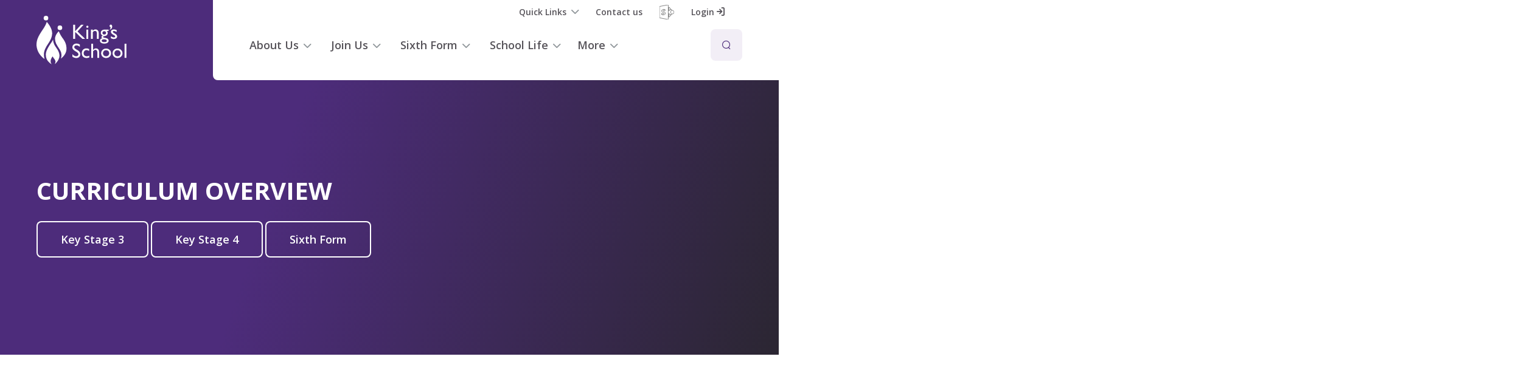

--- FILE ---
content_type: text/html; charset=UTF-8
request_url: https://kingsschoolhove.org.uk/curriculum?year=9&subject=12
body_size: 8713
content:
<!DOCTYPE html>
<html lang="en">
<head>
  <title>King&apos;s School</title>
  <meta charset="UTF-8">
<meta name="viewport" content="width=device-width, initial-scale=1.0">
<title>King's School</title>
<link rel="preconnect" href="https://fonts.googleapis.com">
<link rel="preconnect" href="https://fonts.gstatic.com" crossorigin>
<link href="https://fonts.googleapis.com/css2?family=Open+Sans:wght@400;600;700&display=swap" rel="stylesheet">
<link rel="stylesheet" href="dist/css/app.css?v=1.1.0">

<!-- Google Search -->
<script>
(function() {
var cx = '012818229783272815023:-dwf_yzpcb4';
var gcse = document.createElement('script');
gcse.type = 'text/javascript';
gcse.async = true;
gcse.src = 'https://cse.google.com/cse.js?cx=' + cx;
var s = document.getElementsByTagName('script')[0];
s.parentNode.insertBefore(gcse, s);
})();
window.onload = function(){
    document.getElementById('gsc-i-id2').placeholder = 'Search website...';
}
</script>
<!-- Fathom - beautiful, simple website analytics -->
<script src="https://cdn.usefathom.com/script.js" data-site="EKEAQFBH" defer></script>
<!-- / Fathom -->

  <meta charset="utf-8">
  <meta name="description" content>
  <meta property="og:title" content="King&apos;s School">
  <meta property="og:description" content>
  <meta property="og:image" content>
  <meta property="og:type" content="website">
  <meta property="og:url" content="https://kingsschoolhove.org.uk/curriculum.php">
</head>
<body>

  <div class="hero">
    <div class="header bg-white py-3 lg:bg-transparent lg:py-0">
    <div class="container flex items-center justify-between">
        <a class="header__logo" href="/">King's School Hove</a>
        <div class="header__main lg:flex lg:flex-col lg:items-end lg:bg-white lg:pl-15 lg:pb-8 lg:pt-2 lg:rounded-bl-lg lg:ml-15">
            <nav class="nav nav--mini hidden lg:block">
                <ul>
                    <li class="has-children">
                        <a href="#">Quick Links</a>
                        <ul>
                            <li><a href="https://studybugs.com/about/parents">Report an Absence</a></li>
                            <li><a href="https://app.parentpay.com/">Online Payments</a></li>
                            <li><a href="https://www.mychildatschool.com/">My Child At School</a></li>
                            <li><a href="/term-dates">Term Dates</a></li>
                        </ul>
                    </li>
                    <li><a href="contact-us">Contact us</a></li>
                    <li>
                        <a href="https://russelleducationtrust.sharepoint.com/">
                            <img src="../dist/img/sharepoint.svg" class="h-6 w-6" alt="SharePoint logo"/>
                        </a>
                    </li>
                    <li><a href="https://kings.ret.systems">Login <i class="icon icon-login"></i></a></li>
                    <li><span id="google_translate_element"></span></li>
                </ul>
            </nav>
            <div class="flex space-x-7 items-center w-full justify-end">
                <nav class="nav nav__priority w-full">
                    
		<ul>
			<li class="has-children"><a href="#">About Us</a>
				<ul>
					<li><a href="/welcome">Head's Welcome</a></li>
					<li><a href="/vision">Vision and values</a></li>
					<li><a href="/policies.php">Policies</a></li>
					<li class="has-children"><a href="#">Staff</a>
						<ul>
							<li><a href="/staff.php">Staff list</a></li>
						</ul>
					</li>
					<li><a href="/governance.php">Governance</a></li>
					<li><a href="/ret.php">Russell Education Trust</a></li>
					<li class="has-children"><a href="#">School Performance</a>
						<ul>
							<li><a href="https://www.compare-school-performance.service.gov.uk/school/139409">DfE Performance Table</a></li>
							<li><a href="https://kingsschoolhove.org.uk/documents/ofsted/10200905%20-%20King%27s%20School%20-%20139409%20Final%20PDF-1.pdf">Ofsted Report</a></li>
						</ul>
					</li>
				</ul>
			</li>
			<li class="has-children"><a href="#">Join Us</a>
				<ul>
					<li><a href="documents/admissions/prospectus.pdf">Prospectus</a></li>
					<li><a href="/how-to-apply">Admissions</a></li>
					<li><a href="consultation">Consultation</a></li>
					<li><a href="transition">Transition</a></li>
					<li><a href="open-days">Open Events</a></li>
					<li><a href="/vacancies.php">Vacancies</a></li>
				</ul>
			</li>
			<li class="has-children"><a href="#">Sixth Form</a>
				<ul>
					<li class="has-children"><a href="#">Join us</a>
						<ul>
							<li><a href="sixth-form">Welcome to King's Sixth Form</a></li>
							<li><a href="apply-6th">Apply</a></li>
							<li><a href="/documents/6th-form/Kings%20Prospectus%202022_Sixth%20Formv3.pdf">Prospectus</a></li>
							<li><a href="open-6th">Open Events</a></li>
							<li><a href="faq-6th">FAQs</a></li>
							<li><a href="/sixth-form-bridging-work">Bridging Work</a></li>
						</ul>
					</li>
					<li class="has-children"><a href="#">Sixth Form Life</a>
						<ul>
							<li><a href="courses-6th">Courses</a></li>
							<li><a href="extra-curricular-6th">Extra-Curricular</a></li>
							<li><a href="student-support-6th">Student Support</a></li>
							<li><a href="/sixth-form-bursary">Bursary</a></li>
						</ul>
					</li>
					<li class="has-children"><a href="#">Life after Sixth Form</a>
						<ul>
							<li><a href="sixth-form-university">Higher Education</a></li>
							<li><a href="sixth-form-apprenticeships">Apprenticeships</a></li>
						</ul>
					</li>
				</ul>
			</li>
			<li class="has-children"><a href="#">School Life</a>
				<ul>
					<li class="has-children"><a href="#">Curriculum</a>
						<ul>
							<li><a href="/assessment-in-ks3.php">Assessment in KS3</a></li>
							<li><a href="remote-learning.php">Remote Learning</a></li>
							<li><a href="curriculum">Overview</a></li>
							<li><a href="/rse.php">Relationships and Sex Education</a></li>
							<li><a href="/smsc.php">SMSC</a></li>
							<li><a href="exams">Exams</a></li>
							<li><a href="/literacy.php">Literacy</a></li>
						</ul>
					</li>
					<li class="has-children"><a href="#">Inclusion</a>
						<ul>
							<li><a href="pupil-premium">Pupil Premium</a></li>
							<li><a href="covid-catch-up">Covid Catch Up Funding</a></li>
							<li><a href="/send.php">SEND</a></li>
							<li><a href="/eal.php">English as an Additional Language</a></li>
							<li><a href="/equality">Equality</a></li>
							<li><a href="/gifted.php">Highly Able Students</a></li>
							<li><a href="british-values">British Values</a></li>
						</ul>
					</li>
					<li class="has-children"><a href="#">Extracurricular</a>
						<ul>
							<li><a href="enrichment">Enrichment Days</a></li>
							<li><a href="/extracurricular">Extracurricular Programme</a></li>
							<li><a href="student-leadership">Student Leadership and Student Voice</a></li>
							<li><a href="/sport.php">Sport</a></li>
						</ul>
					</li>
					<li class="has-children"><a href="#">Pastoral Care</a>
						<ul>
							<li><a href="/attendance.php">Attendance</a></li>
							<li><a href="/pastoral.php">Pastoral Structure</a></li>
							<li><a href="mental-health">Mental Health</a></li>
						</ul>
					</li>
					<li class="has-children"><a href="#">Safeguarding</a>
						<ul>
							<li><a href="/safeguarding.php">Safeguarding at King's</a></li>
							<li><a href="esafety">ESafety</a></li>
						</ul>
					</li>
					<li class="has-children"><a href="#">News and Events</a>
						<ul>
							<li><a href="term-dates">Term Dates</a></li>
							<li><a href="/newsletters.php">Newsletters</a></li>
						</ul>
					</li>
					<li><a href="/travel.php">Travel to School</a></li>
					<li><a href="/uniform.php">Uniform</a></li>
				</ul>
			</li>
			<li class="has-children"><a href="#">Students</a>
				<ul>
					<li><a href="report-it">Report it Portal</a></li>
					<li><a href="tutor-worship">Tutor Worship</a></li>
					<li class="has-children"><a href="#">Information Evenings</a>
						<ul>
							<li><a href="year-11-information">Year 11 Information</a></li>
							<li><a href="year-10-information">Year 10 Information</a></li>
							<li><a href="year-9-options-evening">Year 9 Options Evening</a></li>
						</ul>
					</li>
					<li><a href="/careers.php">Careers</a></li>
					<li><a href="gcse-options">Options</a></li>
					<li><a href="banned-items">Banned Items</a></li>
					<li><a href="mobile-phones">Mobile Phones</a></li>
				</ul>
			</li>
			<li class="has-children"><a href="#">Parents</a>
				<ul>
					<li><a href="catering">Catering</a></li>
					<li><a href="/guide-to-ict-systems">Guide to ICT Systems</a></li>
					<li><a href="letters-to-parents">Letters to Parents</a></li>
					<li><a href="/pta.php">PTA</a></li>
					<li><a href="https://kingsschoolhove.schoolcloud.co.uk/">Parents Evening Booking System</a></li>
				</ul>
			</li>
			<li class="has-children"><a href="#">Support Us</a>
				<ul>
					<li><a href="/kingsfund.php">King's School Fund</a></li>
					<li><a href="volunteering">Volunteering</a></li>
					<li><a href="https://www.easyfundraising.org.uk/causes/kingsschoolhove/">Support our PTA whilst you shop</a></li>
					<li><a href="https://www.amazon.co.uk/hz/wishlist/ls/1QAS8E7UXHIIR?ref_=wl_share">Give a book</a></li>
				</ul>
			</li>
			<li><a href="/facility-hire.php">Facility Hire</a></li>
			<li class="has-children"><a href="#">Quick Links</a>
				<ul>
					<li><a href="contact-us">Contact Us</a></li>
					<li><a href="https://russelleducationtrust.sharepoint.com/">RET Sharepoint</a></li>
				</ul>
			</li>
		</ul>                </nav>
                <button class="btn btn--subtle btn--icon site-search__toggle"><i class="icon icon-search ico"></i></button>
            </div>
        </div>
    </div>
</div>
    <div class="relative">
      <div class="container lg:gap-10 lg:items-end cms-editable" id="heading">
        <div class="hero__content lg:pr-15 xl:pr-30 cms-lock">
          <h1 class="text-white">Curriculum Overview</h1>
          <p> </p>
          <a class="btn btn--white btn--outline" href="curriculum-ks3">Key Stage 3</a> <a
             class="btn btn--white btn--outline" href="curriculum-ks4">Key Stage 4</a> <a
             class="btn btn--white btn--outline" href="curriculum-ks5">Sixth Form</a>
        </div>
      </div>
    </div>
  </div>

  <div class="container py-10 md:py-20 lg:py-25">
        <div class="grid gap-7 md:gap-10 lg:grid-cols-3 lg:gap-12">
      <div class="lg:col-span-2">
                <div class="tabs mb-5">
          <div class="tabs__heading">
            <h3 class="normal-case">Term 1: Modern Society</h3>
          </div>
          <div class="tabs__content">
            <nav class="tabs__nav">
              <ul role="tablist">
                <li class="current"><a role="tab" href="#" data-pane="overview-1" aria-controls="overview-1"
                     aria-selected="true">Overview</a></li>
                <li><a role="tab" href="#" data-pane="assessments-1" aria-controls="assessments-1"
                     aria-selected="false">Assessment(s)</a></li>
                <li><a role="tab" href="#" data-pane="key-words-and-terms-1" aria-controls="key-words-and-terms-1"
                     aria-selected="false">Key Words &amp; Terms</a></li>
                <li><a role="tab" href="#" data-pane="smsc-1" aria-controls="smsc-1" aria-selected="false">SMSC <i
                       class="icon-question text-blue-300 text-xl ml-2 hover:text-blue"
                       data-tooltip="Spiritual, Moral, Social and Cultural Development."></i></a></li>
                <li><a role="tab" href="#" data-pane="websites-1" aria-controls="websites-1"
                     aria-selected="false">Websites
                    <i class="icon-question text-blue-300 text-xl ml-2 hover:text-blue" data-tooltip="Websites"></i></a>
                </li>
              </ul>
            </nav>
            <div class="tabs__body">
              <div class="tabs__pane prose --open" id="overview-1" aria-labelledby="overview-1">
                <p>In this unit students will develop their understanding of the complex problems currently facing the UK. Students will learn about the effects of ethnic diversity in modern Britain.  They will also study the issues surrounding street crime, including guns and knife crime, riots and gangs. Students will also study fake news, extremism and radicalisation.</p>
              </div>
              <div class="tabs__pane prose" id="assessments-1" aria-labelledby="assessments-1">
                <p></p>
              </div>
              <div class="tabs__pane prose" id="key-words-and-terms-1" aria-labelledby="key-words-and-terms-1">
                                <p>
                  <strong class="text-sm uppercase">Ethnic Diversity</strong><br>
                  People of different ethnic backgrounds, races, religions living in the same place.                </p>
                                <p>
                  <strong class="text-sm uppercase">Multi cultural</strong><br>
                  People of different cultures living in the same place.                </p>
                                <p>
                  <strong class="text-sm uppercase">Community cohesion</strong><br>
                  People from the same community/are coming together to get things done peaceably no matter what their ethnic or cultural background.                </p>
                                <p>
                  <strong class="text-sm uppercase">Street Crime</strong><br>
                  Street crime is a loose term for any criminal offense in a public place. According to London's Metropolitan Police Force, Robbery, often called 'mugging', and thefts from victims in the street where their property is snatched and the victim is not assault                </p>
                                <p>
                  <strong class="text-sm uppercase">Hate crime</strong><br>
                  A crime motivated by racial, sexual, or other prejudice, typically one involving violence.                </p>
                              </div>
              <div class="tabs__pane prose" id="key-words-and-terms-1" aria-labelledby="key-words-and-terms-1">
              </div>
              <div class="tabs__pane" id="smsc-1" aria-labelledby="smsc-1">
                <ul class="grid grid-cols-2 gap-5 mb-7 md:mb-10 xl:gap-0 xl:inline-flex xl:space-x-7">
                  <li class="inline-flex items-center opacity-20">
                    <i class="icon-spiritual text-secondary text-3.5xl mr-3"></i>
                    Spiritual
                  </li>
                  <li class="inline-flex items-center opacity-20">
                    <i class="icon-moral text-secondary text-3.5xl mr-3"></i> Moral
                  </li>
                  <li class="inline-flex items-center opacity-20">
                    <i class="icon-social text-secondary text-3.5xl mr-3"></i> Social
                  </li>
                  <li class="inline-flex items-center opacity-20">
                    <i class="icon-cultural text-secondary text-3.5xl mr-3"></i>
                    Cultural
                  </li>
                </ul>
                <div class="prose">
                  <p>
                    <strong class="text-sm uppercase">Develop the individual:</strong><br>
                                      </p>
                  <p>
                    <strong class="text-sm uppercase">Create a supportive community:</strong><br>
                                      </p>
                </div>
              </div>
              <div class="tabs__pane prose" id="websites-1" aria-labelledby="websites-1">
                              </div>
            </div>
          </div>
        </div>

                <div class="tabs mb-5">
          <div class="tabs__heading">
            <h3 class="normal-case">Term 2: Careers</h3>
          </div>
          <div class="tabs__content">
            <nav class="tabs__nav">
              <ul role="tablist">
                <li class="current"><a role="tab" href="#" data-pane="overview-1" aria-controls="overview-1"
                     aria-selected="true">Overview</a></li>
                <li><a role="tab" href="#" data-pane="assessments-1" aria-controls="assessments-1"
                     aria-selected="false">Assessment(s)</a></li>
                <li><a role="tab" href="#" data-pane="key-words-and-terms-1" aria-controls="key-words-and-terms-1"
                     aria-selected="false">Key Words &amp; Terms</a></li>
                <li><a role="tab" href="#" data-pane="smsc-1" aria-controls="smsc-1" aria-selected="false">SMSC <i
                       class="icon-question text-blue-300 text-xl ml-2 hover:text-blue"
                       data-tooltip="Spiritual, Moral, Social and Cultural Development."></i></a></li>
                <li><a role="tab" href="#" data-pane="websites-1" aria-controls="websites-1"
                     aria-selected="false">Websites
                    <i class="icon-question text-blue-300 text-xl ml-2 hover:text-blue" data-tooltip="Websites"></i></a>
                </li>
              </ul>
            </nav>
            <div class="tabs__body">
              <div class="tabs__pane prose --open" id="overview-1" aria-labelledby="overview-1">
                <p>In this unit students will be consider who influences their choices, what skills and qualities they have, how they might develop these, how to understand a job advert and what university might be like.</p>
              </div>
              <div class="tabs__pane prose" id="assessments-1" aria-labelledby="assessments-1">
                <p></p>
              </div>
              <div class="tabs__pane prose" id="key-words-and-terms-1" aria-labelledby="key-words-and-terms-1">
                                <p>
                  <strong class="text-sm uppercase">University</strong><br>
                  A high-level educational institution in which students study for degrees and academic research is done.                </p>
                                <p>
                  <strong class="text-sm uppercase">Skill</strong><br>
                  The ability to do something well.                </p>
                                <p>
                  <strong class="text-sm uppercase">Quality</strong><br>
                  A distinctive attribute or characteristic a person has.                </p>
                              </div>
              <div class="tabs__pane prose" id="key-words-and-terms-1" aria-labelledby="key-words-and-terms-1">
              </div>
              <div class="tabs__pane" id="smsc-1" aria-labelledby="smsc-1">
                <ul class="grid grid-cols-2 gap-5 mb-7 md:mb-10 xl:gap-0 xl:inline-flex xl:space-x-7">
                  <li class="inline-flex items-center opacity-20">
                    <i class="icon-spiritual text-secondary text-3.5xl mr-3"></i>
                    Spiritual
                  </li>
                  <li class="inline-flex items-center opacity-20">
                    <i class="icon-moral text-secondary text-3.5xl mr-3"></i> Moral
                  </li>
                  <li class="inline-flex items-center opacity-20">
                    <i class="icon-social text-secondary text-3.5xl mr-3"></i> Social
                  </li>
                  <li class="inline-flex items-center opacity-20">
                    <i class="icon-cultural text-secondary text-3.5xl mr-3"></i>
                    Cultural
                  </li>
                </ul>
                <div class="prose">
                  <p>
                    <strong class="text-sm uppercase">Develop the individual:</strong><br>
                                      </p>
                  <p>
                    <strong class="text-sm uppercase">Create a supportive community:</strong><br>
                                      </p>
                </div>
              </div>
              <div class="tabs__pane prose" id="websites-1" aria-labelledby="websites-1">
                              </div>
            </div>
          </div>
        </div>

                <div class="tabs mb-5">
          <div class="tabs__heading">
            <h3 class="normal-case">Term 3: Intimate relationships</h3>
          </div>
          <div class="tabs__content">
            <nav class="tabs__nav">
              <ul role="tablist">
                <li class="current"><a role="tab" href="#" data-pane="overview-1" aria-controls="overview-1"
                     aria-selected="true">Overview</a></li>
                <li><a role="tab" href="#" data-pane="assessments-1" aria-controls="assessments-1"
                     aria-selected="false">Assessment(s)</a></li>
                <li><a role="tab" href="#" data-pane="key-words-and-terms-1" aria-controls="key-words-and-terms-1"
                     aria-selected="false">Key Words &amp; Terms</a></li>
                <li><a role="tab" href="#" data-pane="smsc-1" aria-controls="smsc-1" aria-selected="false">SMSC <i
                       class="icon-question text-blue-300 text-xl ml-2 hover:text-blue"
                       data-tooltip="Spiritual, Moral, Social and Cultural Development."></i></a></li>
                <li><a role="tab" href="#" data-pane="websites-1" aria-controls="websites-1"
                     aria-selected="false">Websites
                    <i class="icon-question text-blue-300 text-xl ml-2 hover:text-blue" data-tooltip="Websites"></i></a>
                </li>
              </ul>
            </nav>
            <div class="tabs__body">
              <div class="tabs__pane prose --open" id="overview-1" aria-labelledby="overview-1">
                <p>Students will study consent, abstinence, contraception and safe sex, pregnancy, the impact of pornography and objectification/harassment.</p>
              </div>
              <div class="tabs__pane prose" id="assessments-1" aria-labelledby="assessments-1">
                <p></p>
              </div>
              <div class="tabs__pane prose" id="key-words-and-terms-1" aria-labelledby="key-words-and-terms-1">
                                <p>
                  <strong class="text-sm uppercase">Consent</strong><br>
                  Giving your permission for something to happen.                </p>
                                <p>
                  <strong class="text-sm uppercase">Coercion</strong><br>
                  The action or practice of persuading someone to do something by using force or threats.                </p>
                                <p>
                  <strong class="text-sm uppercase">Manipulation</strong><br>
                  Controlling someone or something to your own advantage, often unfairly or dishonestly.                </p>
                                <p>
                  <strong class="text-sm uppercase">Control</strong><br>
                  Having power over someone or something.                </p>
                                <p>
                  <strong class="text-sm uppercase">Emotional blackmail</strong><br>
                  The act of using a person's feelings of kindness, sympathy, or duty in order to persuade them to do something or feel something                </p>
                              </div>
              <div class="tabs__pane prose" id="key-words-and-terms-1" aria-labelledby="key-words-and-terms-1">
              </div>
              <div class="tabs__pane" id="smsc-1" aria-labelledby="smsc-1">
                <ul class="grid grid-cols-2 gap-5 mb-7 md:mb-10 xl:gap-0 xl:inline-flex xl:space-x-7">
                  <li class="inline-flex items-center opacity-20">
                    <i class="icon-spiritual text-secondary text-3.5xl mr-3"></i>
                    Spiritual
                  </li>
                  <li class="inline-flex items-center opacity-20">
                    <i class="icon-moral text-secondary text-3.5xl mr-3"></i> Moral
                  </li>
                  <li class="inline-flex items-center opacity-20">
                    <i class="icon-social text-secondary text-3.5xl mr-3"></i> Social
                  </li>
                  <li class="inline-flex items-center opacity-20">
                    <i class="icon-cultural text-secondary text-3.5xl mr-3"></i>
                    Cultural
                  </li>
                </ul>
                <div class="prose">
                  <p>
                    <strong class="text-sm uppercase">Develop the individual:</strong><br>
                                      </p>
                  <p>
                    <strong class="text-sm uppercase">Create a supportive community:</strong><br>
                                      </p>
                </div>
              </div>
              <div class="tabs__pane prose" id="websites-1" aria-labelledby="websites-1">
                              </div>
            </div>
          </div>
        </div>

                <div class="tabs mb-5">
          <div class="tabs__heading">
            <h3 class="normal-case">Term 4: Healthy Lifestyle</h3>
          </div>
          <div class="tabs__content">
            <nav class="tabs__nav">
              <ul role="tablist">
                <li class="current"><a role="tab" href="#" data-pane="overview-1" aria-controls="overview-1"
                     aria-selected="true">Overview</a></li>
                <li><a role="tab" href="#" data-pane="assessments-1" aria-controls="assessments-1"
                     aria-selected="false">Assessment(s)</a></li>
                <li><a role="tab" href="#" data-pane="key-words-and-terms-1" aria-controls="key-words-and-terms-1"
                     aria-selected="false">Key Words &amp; Terms</a></li>
                <li><a role="tab" href="#" data-pane="smsc-1" aria-controls="smsc-1" aria-selected="false">SMSC <i
                       class="icon-question text-blue-300 text-xl ml-2 hover:text-blue"
                       data-tooltip="Spiritual, Moral, Social and Cultural Development."></i></a></li>
                <li><a role="tab" href="#" data-pane="websites-1" aria-controls="websites-1"
                     aria-selected="false">Websites
                    <i class="icon-question text-blue-300 text-xl ml-2 hover:text-blue" data-tooltip="Websites"></i></a>
                </li>
              </ul>
            </nav>
            <div class="tabs__body">
              <div class="tabs__pane prose --open" id="overview-1" aria-labelledby="overview-1">
                <p>In this unit students will study the benefits of a balanced diet and exercise. We will also explore the value of sleep as well as self-examination, preventing illness and good oral health.</p>
              </div>
              <div class="tabs__pane prose" id="assessments-1" aria-labelledby="assessments-1">
                <p></p>
              </div>
              <div class="tabs__pane prose" id="key-words-and-terms-1" aria-labelledby="key-words-and-terms-1">
                                <p>
                  <strong class="text-sm uppercase">Prejudice</strong><br>
                  Preconceived opinion that is not based on reason or actual experience.                </p>
                                <p>
                  <strong class="text-sm uppercase">Discrimination</strong><br>
                  The unjust or prejudicial treatment of different categories of people, especially on the grounds of race, age, or sex.                </p>
                                <p>
                  <strong class="text-sm uppercase">Hate crime</strong><br>
                  A crime motivated by racial, sexual, or other prejudice, typically one involving violence.                </p>
                                <p>
                  <strong class="text-sm uppercase">Intolerance</strong><br>
                  Unwillingness to accept views, beliefs, or behaviour that differ from one's own.                </p>
                                <p>
                  <strong class="text-sm uppercase">Cohesion</strong><br>
                  The action or fact of forming a united whole.                </p>
                              </div>
              <div class="tabs__pane prose" id="key-words-and-terms-1" aria-labelledby="key-words-and-terms-1">
              </div>
              <div class="tabs__pane" id="smsc-1" aria-labelledby="smsc-1">
                <ul class="grid grid-cols-2 gap-5 mb-7 md:mb-10 xl:gap-0 xl:inline-flex xl:space-x-7">
                  <li class="inline-flex items-center opacity-20">
                    <i class="icon-spiritual text-secondary text-3.5xl mr-3"></i>
                    Spiritual
                  </li>
                  <li class="inline-flex items-center opacity-20">
                    <i class="icon-moral text-secondary text-3.5xl mr-3"></i> Moral
                  </li>
                  <li class="inline-flex items-center opacity-20">
                    <i class="icon-social text-secondary text-3.5xl mr-3"></i> Social
                  </li>
                  <li class="inline-flex items-center opacity-20">
                    <i class="icon-cultural text-secondary text-3.5xl mr-3"></i>
                    Cultural
                  </li>
                </ul>
                <div class="prose">
                  <p>
                    <strong class="text-sm uppercase">Develop the individual:</strong><br>
                                      </p>
                  <p>
                    <strong class="text-sm uppercase">Create a supportive community:</strong><br>
                                      </p>
                </div>
              </div>
              <div class="tabs__pane prose" id="websites-1" aria-labelledby="websites-1">
                              </div>
            </div>
          </div>
        </div>

                <div class="tabs mb-5">
          <div class="tabs__heading">
            <h3 class="normal-case">Term 6: Study skills</h3>
          </div>
          <div class="tabs__content">
            <nav class="tabs__nav">
              <ul role="tablist">
                <li class="current"><a role="tab" href="#" data-pane="overview-1" aria-controls="overview-1"
                     aria-selected="true">Overview</a></li>
                <li><a role="tab" href="#" data-pane="assessments-1" aria-controls="assessments-1"
                     aria-selected="false">Assessment(s)</a></li>
                <li><a role="tab" href="#" data-pane="key-words-and-terms-1" aria-controls="key-words-and-terms-1"
                     aria-selected="false">Key Words &amp; Terms</a></li>
                <li><a role="tab" href="#" data-pane="smsc-1" aria-controls="smsc-1" aria-selected="false">SMSC <i
                       class="icon-question text-blue-300 text-xl ml-2 hover:text-blue"
                       data-tooltip="Spiritual, Moral, Social and Cultural Development."></i></a></li>
                <li><a role="tab" href="#" data-pane="websites-1" aria-controls="websites-1"
                     aria-selected="false">Websites
                    <i class="icon-question text-blue-300 text-xl ml-2 hover:text-blue" data-tooltip="Websites"></i></a>
                </li>
              </ul>
            </nav>
            <div class="tabs__body">
              <div class="tabs__pane prose --open" id="overview-1" aria-labelledby="overview-1">
                <p>In this unit students will study a range of skills in preparation for starting their GCSE courses in KS4.</p>
              </div>
              <div class="tabs__pane prose" id="assessments-1" aria-labelledby="assessments-1">
                <p></p>
              </div>
              <div class="tabs__pane prose" id="key-words-and-terms-1" aria-labelledby="key-words-and-terms-1">
                                <p>
                  <strong class="text-sm uppercase">Influence</strong><br>
                  To have control or power over how others act, think or behave. To contribute to the thoughts and ideas of others.                </p>
                                <p>
                  <strong class="text-sm uppercase">Drug</strong><br>
                  A medicine or other substance which has a physiological effect when ingested or otherwise introduced into the body                </p>
                                <p>
                  <strong class="text-sm uppercase">County lines</strong><br>
                  When drug gangs from big cities expand their operations to smaller towns, often using violence to drive out local dealers and exploiting children and vulnerable people to sell drugs                </p>
                                <p>
                  <strong class="text-sm uppercase">Child sexual exploitation</strong><br>
                  When a child or young person is exploited they're given things, like gifts, drugs, money, status and affection, in exchange for performing sexual activities.                </p>
                                <p>
                  <strong class="text-sm uppercase">Child criminal exploitation</strong><br>
                  Where gangs target vulnerable children to get them to carry out criminal activity.                </p>
                                <p>
                  <strong class="text-sm uppercase">Prescription drug</strong><br>
                  A drug that legally requires a medical prescription to be dispensed.                </p>
                                <p>
                  <strong class="text-sm uppercase">Addiction</strong><br>
                  A compulsive need for a substance such as alcohol or drugs                </p>
                              </div>
              <div class="tabs__pane prose" id="key-words-and-terms-1" aria-labelledby="key-words-and-terms-1">
              </div>
              <div class="tabs__pane" id="smsc-1" aria-labelledby="smsc-1">
                <ul class="grid grid-cols-2 gap-5 mb-7 md:mb-10 xl:gap-0 xl:inline-flex xl:space-x-7">
                  <li class="inline-flex items-center opacity-20">
                    <i class="icon-spiritual text-secondary text-3.5xl mr-3"></i>
                    Spiritual
                  </li>
                  <li class="inline-flex items-center opacity-20">
                    <i class="icon-moral text-secondary text-3.5xl mr-3"></i> Moral
                  </li>
                  <li class="inline-flex items-center opacity-20">
                    <i class="icon-social text-secondary text-3.5xl mr-3"></i> Social
                  </li>
                  <li class="inline-flex items-center opacity-20">
                    <i class="icon-cultural text-secondary text-3.5xl mr-3"></i>
                    Cultural
                  </li>
                </ul>
                <div class="prose">
                  <p>
                    <strong class="text-sm uppercase">Develop the individual:</strong><br>
                                      </p>
                  <p>
                    <strong class="text-sm uppercase">Create a supportive community:</strong><br>
                                      </p>
                </div>
              </div>
              <div class="tabs__pane prose" id="websites-1" aria-labelledby="websites-1">
                              </div>
            </div>
          </div>
        </div>

                <div class="tabs mb-5">
          <div class="tabs__heading">
            <h3 class="normal-case">Term 5: Respectful Relationships </h3>
          </div>
          <div class="tabs__content">
            <nav class="tabs__nav">
              <ul role="tablist">
                <li class="current"><a role="tab" href="#" data-pane="overview-1" aria-controls="overview-1"
                     aria-selected="true">Overview</a></li>
                <li><a role="tab" href="#" data-pane="assessments-1" aria-controls="assessments-1"
                     aria-selected="false">Assessment(s)</a></li>
                <li><a role="tab" href="#" data-pane="key-words-and-terms-1" aria-controls="key-words-and-terms-1"
                     aria-selected="false">Key Words &amp; Terms</a></li>
                <li><a role="tab" href="#" data-pane="smsc-1" aria-controls="smsc-1" aria-selected="false">SMSC <i
                       class="icon-question text-blue-300 text-xl ml-2 hover:text-blue"
                       data-tooltip="Spiritual, Moral, Social and Cultural Development."></i></a></li>
                <li><a role="tab" href="#" data-pane="websites-1" aria-controls="websites-1"
                     aria-selected="false">Websites
                    <i class="icon-question text-blue-300 text-xl ml-2 hover:text-blue" data-tooltip="Websites"></i></a>
                </li>
              </ul>
            </nav>
            <div class="tabs__body">
              <div class="tabs__pane prose --open" id="overview-1" aria-labelledby="overview-1">
                <p>In this unit students will study family diversity and roles within the family. The impact of divorce and separation will also be explored alongside managing friendships, conflict and bullying.</p>
              </div>
              <div class="tabs__pane prose" id="assessments-1" aria-labelledby="assessments-1">
                <p></p>
              </div>
              <div class="tabs__pane prose" id="key-words-and-terms-1" aria-labelledby="key-words-and-terms-1">
                                <p>
                  <strong class="text-sm uppercase">Grief</strong><br>
                  Sadness and loss following the death or loss of a loved one.                </p>
                                <p>
                  <strong class="text-sm uppercase">Impact</strong><br>
                  The affect that something happening has on someone.                </p>
                                <p>
                  <strong class="text-sm uppercase">Condolence</strong><br>
                  Expressing your sorrow for someone who has experienced loss.                </p>
                                <p>
                  <strong class="text-sm uppercase">Empathy</strong><br>
                  Putting yourself in someone else's shoes to feel their emotions.                </p>
                                <p>
                  <strong class="text-sm uppercase">Sympathy</strong><br>
                  Feeling for someone who has experienced something negative.                </p>
                              </div>
              <div class="tabs__pane prose" id="key-words-and-terms-1" aria-labelledby="key-words-and-terms-1">
              </div>
              <div class="tabs__pane" id="smsc-1" aria-labelledby="smsc-1">
                <ul class="grid grid-cols-2 gap-5 mb-7 md:mb-10 xl:gap-0 xl:inline-flex xl:space-x-7">
                  <li class="inline-flex items-center opacity-20">
                    <i class="icon-spiritual text-secondary text-3.5xl mr-3"></i>
                    Spiritual
                  </li>
                  <li class="inline-flex items-center opacity-20">
                    <i class="icon-moral text-secondary text-3.5xl mr-3"></i> Moral
                  </li>
                  <li class="inline-flex items-center opacity-20">
                    <i class="icon-social text-secondary text-3.5xl mr-3"></i> Social
                  </li>
                  <li class="inline-flex items-center opacity-20">
                    <i class="icon-cultural text-secondary text-3.5xl mr-3"></i>
                    Cultural
                  </li>
                </ul>
                <div class="prose">
                  <p>
                    <strong class="text-sm uppercase">Develop the individual:</strong><br>
                                      </p>
                  <p>
                    <strong class="text-sm uppercase">Create a supportive community:</strong><br>
                                      </p>
                </div>
              </div>
              <div class="tabs__pane prose" id="websites-1" aria-labelledby="websites-1">
                              </div>
            </div>
          </div>
        </div>

              </div>

      <aside class="lg:col-span-1 lg:self-start lg:sticky lg:top-10 2xl:pl-8">
        <div class="card cms-lock cms-editable" id="aside">
          <div class="card__heading">
            <h3 class="cms-unlock">School Life</h3>
          </div>
          <div class="card__body">
            <ul class="card__nav">
              <li class="active"><a class="cms-unlock" href="#"><strong>Curriculum:</strong></a></li>
              <li><a class="cms-unlock" href="#"><strong>- Overview</strong></a></li>
              <li class="cms-repeatable"><a class="cms-unlock" href="#cii-subject">- By Subject</a></li>
              <li><a class="cms-unlock" href="curriculum#key-stage-guides">- Key Stage Guides</a></li>
              <li class="cms-repeatable"><a class="cms-unlock" href="#enrichment">- Enrichment</a></li>
              <li class="cms-repeatable"><a class="cms-unlock" href="assessment-in-ks3">- Assessment</a></li>
              <li class="cms-repeatable"><a class="cms-unlock" href="remote-learning.php">- Remote Learning</a></li>
              <li><a class="cms-unlock" href="pastoral">Pastoral</a></li>
              <li class="cms-repeatable"><a class="cms-unlock" href="safeguarding.php">Safeguarding</a></li>

              <li><a class="cms-unlock" href="travel.php">Travel to School</a></li>
              <li class="cms-repeatable"><a class="cms-unlock" href="term-dates.php">Dates &amp; Times</a></li>
              <li class> </li>
            </ul>
          </div>
        </div>

      </aside>

    </div>
    
  </div>

  <!-- Footer -->
  <div class="gcse-searchresults-only"></div>
<div class="footer">
    <div class="container grid lg:grid-cols-12">
        <div class="footer__left text-center lg:text-left lg:pr-25 lg:col-span-5">
            <a class="footer__logo" href="/">King's School</a>
            <p class="text-sm leading-6 mb-5 md:text-base md:leading-7 md:mb-7 lg:mb-10">At King’s School we seek to ensure that all we do is driven by our core value of love. Love necessitates respect for all; a responsible approach to all our actions and interactions; and the demonstration of forgiveness.</p>
            <a href="#" class="text-white hover:text-white">More about King's School <i class="icon icon-arrow-right text-xs ml-2"></i></a>
            <div class="pt-7 mt-10 text-sm text-center border-t border-white border-opacity-10 md:pt-15 md:mt-10 md:flex md:justify-between md:text-left">
                <p>&copy; Copyright <a href="https://www.russelleducationtrust.org.uk/" class="text-white text-opacity-60 underline hover:text-opacity-100 hover:text-white" target="_blank">RET</a> 2026</p>
                <a href="https://www.madebyknox.com/" target="_blank" class="mt-5 inline-flex items-center text-white font-normal hover:text-white md:mt-0"><span class="opacity-50">website by</span> <svg xmlns="http://www.w3.org/2000/svg" class="h-6 ml-2 text-white" viewBox="0 0 54 24"><title>Knox</title><path d="M54 1.455C54 .65 53.35 0 52.55 0H1.45C.649 0 0 .651 0 1.455v21.09C0 23.35.649 24 1.45 24h34.277a.724.724 0 00.607-.33l4.26-6.55a.365.365 0 000-.397L39.33 14.78a.362.362 0 00-.606-.001l-3.931 5.985a.724.724 0 01-.605.327H3.624a.726.726 0 01-.725-.727V3.636c0-.401.325-.727.725-.727h46.752c.4 0 .725.326.725.727v16.728a.726.726 0 01-.725.727h-8.524a.724.724 0 00-.607.33l-1.313 2.017a.364.364 0 00.304.562H52.55c.8 0 1.45-.651 1.45-1.455V1.455zM40.42 6.709a.362.362 0 00-.303-.164h-2.481a.364.364 0 00-.304.563L43.96 17.29a.362.362 0 00.303.165h2.542a.364.364 0 00.302-.564l-3.195-4.866 3.2-4.917a.364.364 0 00-.304-.563h-2.481a.362.362 0 00-.303.164l-1.802 2.743L40.42 6.71zM9.134 6.545c.2 0 .362.163.362.364v4.047h.15l3.185-4.265a.362.362 0 01.29-.146h2.55c.3 0 .47.346.288.585l-3.255 4.273 3.438 5.495a.364.364 0 01-.307.557h-2.69a.362.362 0 01-.311-.176l-2.354-3.915-.984 1.278v2.449c0 .2-.162.364-.362.364H6.886a.363.363 0 01-.363-.364V6.909c0-.2.163-.364.363-.364h2.248zm10.698.16a.362.362 0 00-.299-.16h-1.956c-.2 0-.362.163-.362.364v10.182c0 .2.162.364.362.364h2.232c.2 0 .362-.163.362-.364v-5.368h.064l3.827 5.574c.068.099.18.158.299.158h1.914c.2 0 .363-.163.363-.364V6.909c0-.2-.163-.364-.363-.364h-2.232c-.2 0-.362.163-.362.364v5.347h-.085l-3.764-5.551zm12.695-.16c2.883 0 5.164 1.909 5.164 5.455 0 3.546-2.281 5.455-5.164 5.455-2.904 0-5.165-1.93-5.165-5.455 0-3.546 2.261-5.455 5.165-5.455zM30.328 12c0-1.908.768-2.945 2.199-2.945 1.431 0 2.198 1.037 2.198 2.945s-.767 2.945-2.198 2.945-2.199-1.037-2.199-2.945z" fill="currentColor" fill-rule="evenodd"></path></svg></a>
            </div>
        </div>
        <div class="footer__right grid gap-x-5 gap-y-7 grid-cols-2 lg:col-span-7 lg:pl-25 lg:gap-0 lg:grid-cols-3">
            <div>
                <p class="h3 text-white mb-5 lg:mb-7">School Life</p>
                <nav class="footer__nav">
                    <ul>
                        <li><a href="/curriculum">Curriculum</a></li>
                        <li><a href="/send">SEND</a></li>
                        <li><a href="/pastoral">Pastoral</a></li>
                        <li><a href="/safeguarding">Safeguarding</a></li>
                        <li><a href="/uniform">Uniform</a></li>
                        <li><a href="/catering">Catering</a></li>
                        <li><a href="/term-dates">Term Dates</a></li>
                    </ul>
                </nav>
            </div>
            <div>
                <p class="h3 text-white mb-5 lg:mb-7">Students</p>
                <nav class="footer__nav mb-7 md:mb-10">
                    <ul>
                        <li><a href="https://vle.bromcomcloud.com">Homework</a></li>
                        <li><a href="/year-9-options-evening">Options</a></li>
                        <li><a href="/careers">Careers</a></li>
                        <li><a href="/alumni">Alumni</a></li>
                    </ul>
                </nav>
                <p class="h3 text-white mb-5 lg:mb-7">Parents</p>
                <nav class="footer__nav">
                    <ul>
                        <li><a href="https://www.parentpay.com/">Parent Pay</a></li>
                    </ul>
                </nav>
            </div>
            <div class="col-span-2 lg:col-span-1">
                <p class="h3 text-white mb-5 lg:mb-7">Contact King's</p>
                <address class="not-italic mb-5 lg:mb-7">
                    King's School<br />
                    Hangleton Way<br />
                    Hove<br />
                    BN3 8BN
                </address>
                <p class="mb-7 md:mb-10"><a href="https://www.google.com/maps/?daddr=kings+school+hove" target="_blank" class="text-white hover:text-white">Get directions <i class="icon icon-arrow-right text-xs ml-2"></i></a></p>
                <p class="mb-3"><a href="tel:+441273840004" class="text-white hover:text-white"><i class="icon icon-phone mr-2"></i> 01273 840004</a></p>
                <p><a href="mailto:admin@kingsschoolhove.org.uk" class="text-white hover:text-white"><i class="icon icon-email mr-2"></i> Email us</a></p>
            </div>
        </div>
    </div>
</div>

<div class="site-search">
    <div class="site-search__form">
        <gcse:search></gcse:search>
    </div>
    <div class="site-search__overlay"></div>
</div>

<script type="text/javascript" src="//translate.google.com/translate_a/element.js?cb=googleTranslateElementInit"></script>
<script type="text/javascript">
function googleTranslateElementInit() {
    new google.translate.TranslateElement({
    pageLanguage: 'en',
    layout: google.translate.TranslateElement.InlineLayout.SIMPLE
    }, 'google_translate_element');
}
</script>
<script src="dist/js/vendor.js" defer></script>
<script src="dist/js/app.js" defer></script>

</body>
</html>


--- FILE ---
content_type: text/css
request_url: https://kingsschoolhove.org.uk/dist/css/app.css?v=1.1.0
body_size: 9679
content:
.slick-slider{box-sizing:border-box;-webkit-user-select:none;-moz-user-select:none;-ms-user-select:none;user-select:none;-webkit-touch-callout:none;-khtml-user-select:none;touch-action:pan-y;-webkit-tap-highlight-color:transparent}.slick-list,.slick-slider{position:relative;display:block}.slick-list{overflow:hidden;margin:0;padding:0}.slick-list:focus{outline:none}.slick-list.dragging{cursor:pointer;cursor:hand}.slick-slider .slick-list,.slick-slider .slick-track{transform:translateZ(0)}.slick-track{position:relative;top:0;left:0;display:block;margin-left:auto;margin-right:auto}.slick-track:after,.slick-track:before{display:table;content:""}.slick-track:after{clear:both}.slick-loading .slick-track{visibility:hidden}.slick-slide{display:none;float:left;height:100%;min-height:1px}[dir=rtl] .slick-slide{float:right}.slick-slide img{display:block}.slick-slide.slick-loading img{display:none}.slick-slide.dragging img{pointer-events:none}.slick-initialized .slick-slide{display:block}.slick-loading .slick-slide{visibility:hidden}.slick-vertical .slick-slide{display:block;height:auto;border:1px solid transparent}.slick-arrow.slick-hidden{display:none}.priority-nav{white-space:nowrap}.priority-nav>ul,.priority-nav>ul>li{display:inline-block}.priority-nav-has-dropdown .priority-nav__dropdown-toggle,.priority-nav__wrapper{position:relative}.priority-nav__dropdown{position:absolute;visibility:hidden}.priority-nav__dropdown.show{visibility:visible}.priority-nav__dropdown-toggle{visibility:hidden;position:absolute}.priority-nav-is-visible{visibility:visible}.priority-nav-is-hidden{visibility:hidden}/*! tailwindcss v2.2.19 | MIT License | https://tailwindcss.com*/

/*! modern-normalize v1.1.0 | MIT License | https://github.com/sindresorhus/modern-normalize */html{-moz-tab-size:4;-o-tab-size:4;tab-size:4;line-height:1.15;-webkit-text-size-adjust:100%}body{margin:0;font-family:system-ui,-apple-system,Segoe UI,Roboto,Helvetica,Arial,sans-serif,Apple Color Emoji,Segoe UI Emoji}hr{height:0;color:inherit}abbr[title]{-webkit-text-decoration:underline dotted;text-decoration:underline dotted}b,strong{font-weight:bolder}code,kbd,pre,samp{font-family:ui-monospace,SFMono-Regular,Consolas,Liberation Mono,Menlo,monospace;font-size:1em}small{font-size:80%}sub,sup{font-size:75%;line-height:0;position:relative;vertical-align:baseline}sub{bottom:-.25em}sup{top:-.5em}table{text-indent:0;border-color:inherit}button,input,optgroup,select,textarea{font-family:inherit;font-size:100%;line-height:1.15;margin:0}button,select{text-transform:none}[type=button],button{-webkit-appearance:button}::-moz-focus-inner{border-style:none;padding:0}legend{padding:0}progress{vertical-align:baseline}::-webkit-inner-spin-button,::-webkit-outer-spin-button{height:auto}[type=search]{-webkit-appearance:textfield;outline-offset:-2px}::-webkit-search-decoration{-webkit-appearance:none}::-webkit-file-upload-button{-webkit-appearance:button;font:inherit}summary{display:list-item}blockquote,dd,dl,figure,h1,h2,h3,h4,h5,h6,hr,p,pre{margin:0}button{background-color:transparent;background-image:none}fieldset,ol,ul{margin:0;padding:0}ol,ul{list-style:none}html{font-family:ui-sans-serif,system-ui,-apple-system,BlinkMacSystemFont,Segoe UI,Roboto,Helvetica Neue,Arial,Noto Sans,sans-serif,Apple Color Emoji,Segoe UI Emoji,Segoe UI Symbol,Noto Color Emoji;line-height:1.5}body{font-family:inherit;line-height:inherit}*,:after,:before{box-sizing:border-box;border:0 solid}hr{border-top-width:1px}img{border-style:solid}textarea{resize:vertical}input::-moz-placeholder,textarea::-moz-placeholder{opacity:1;color:#a1a1aa}input:-ms-input-placeholder,textarea:-ms-input-placeholder{opacity:1;color:#a1a1aa}input::placeholder,textarea::placeholder{opacity:1;color:#a1a1aa}[role=button],button{cursor:pointer}table{border-collapse:collapse}h1,h2,h3,h4,h5,h6{font-size:inherit;font-weight:inherit}a{color:inherit;text-decoration:inherit}button,input,optgroup,select,textarea{padding:0;line-height:inherit;color:inherit}code,kbd,pre,samp{font-family:ui-monospace,SFMono-Regular,Menlo,Monaco,Consolas,Liberation Mono,Courier New,monospace}audio,canvas,embed,iframe,img,object,svg,video{display:block;vertical-align:middle}img,video{max-width:100%;height:auto}[hidden]{display:none}*,:after,:before{border-color:currentColor}body{overflow-x:hidden;font-family:Open Sans,sans-serif;font-size:1rem;line-height:1.5rem;line-height:1.75rem;--tw-text-opacity:1;color:rgba(87,84,90,var(--tw-text-opacity));-webkit-font-smoothing:antialiased;-moz-osx-font-smoothing:grayscale}body.\--scroll-lock{max-height:100vh;overflow:hidden}.goog-te-gadget img{display:inline}@font-face{font-family:icomoon;src:url(../font/icomoon.eot?iv22yi);src:url(../font/icomoon.eot?iv22yi#iefix) format("embedded-opentype"),url(../font/icomoon.ttf?iv22yi) format("truetype"),url(../font/icomoon.woff?iv22yi) format("woff"),url(../font/icomoon.svg?iv22yi#icomoon) format("svg");font-weight:400;font-style:normal;font-display:block}[class*=icon-],[class^=icon-]{font-family:icomoon!important;speak:never;font-style:normal;font-weight:400;font-variant:normal;text-transform:none;-webkit-font-smoothing:antialiased;-moz-osx-font-smoothing:grayscale;line-height:1}.icon-social:before{content:"\E900"}.icon-moral:before{content:"\E901"}.icon-cultural:before{content:"\E904"}.icon-spiritual:before{content:"\E905"}.icon-download:before{content:"\E907"}.icon-chevron-up:before{content:"\E908"}.icon-arrow-right:before{content:"\E909"}.icon-arrow-left:before{content:"\E90A"}.icon-chevron-left:before{content:"\E90B"}.icon-search:before{content:"\E90C"}.icon-chevron-down:before{content:"\E90D"}.icon-chevron-right:before{content:"\E90E"}.icon-login:before{content:"\E914"}.icon-phone:before{content:"\E902"}.icon-email:before{content:"\E903"}a{font-weight:600;color:rgba(77,44,123,var(--tw-text-opacity))}a,a:hover{--tw-text-opacity:1}a:hover{color:rgba(51,38,67,var(--tw-text-opacity))}.h1,.h2,.h3,.h4,.h5,.h6,h1,h2,h3,h4,h5,h6{font-size:1.25rem;line-height:1.75rem;font-weight:700;text-transform:uppercase;--tw-text-opacity:1;color:rgba(43,38,50,var(--tw-text-opacity))}.h1 a,.h2 a,.h3 a,.h4 a,.h5 a,.h6 a,h1 a,h2 a,h3 a,h4 a,h5 a,h6 a{font-weight:700}.h1,h1{font-size:1.75rem;line-height:2.5rem}.h2,h2{font-size:1.5rem;line-height:2rem}@media (min-width:768px){.h1,h1{font-size:2.5rem;line-height:2.75rem}.h2,h2{font-size:2rem;line-height:2.5rem}}.prose a:not(.btn){font-weight:500;--tw-text-opacity:1;color:rgba(77,44,123,var(--tw-text-opacity));text-decoration:underline}.prose a:not(.btn):hover{--tw-text-opacity:1;color:rgba(43,38,50,var(--tw-text-opacity))}.prose strong{font-weight:700}.prose img{margin-top:1.75rem;margin-bottom:1.75rem;height:auto;max-width:100%;border-radius:.5rem}.prose img[align=left],.prose img[align=left]+*,.prose img[align=right],.prose img[align=right]+*{margin-top:0}.prose img[align=left]{margin-right:1.75rem}.prose img[align=right]{margin-left:1.75rem}.prose figure{margin-top:1.75rem}.prose figure,.prose h2{margin-bottom:1.75rem}.prose h3,.prose h4,.prose h5,.prose h6{--tw-text-opacity:1;color:rgba(87,84,90,var(--tw-text-opacity))}.prose h3{margin-bottom:1.25rem}.prose h4,.prose h5,.prose h6{margin-bottom:.5rem}.prose *+h1,.prose *+h2,.prose *+h3,.prose *+h4,.prose *+h5,.prose *+h6,.prose p{margin-top:1.75rem}.prose p{margin-bottom:1.75rem}.prose p h1~,.prose p h2~{margin-bottom:.25rem}.prose blockquote{margin-top:1rem;margin-bottom:1.75rem}.prose ul{list-style-position:inside;list-style-type:disc}.prose ul::marker{--tw-text-opacity:1;color:rgba(77,44,123,var(--tw-text-opacity))}.prose ul li+li{margin-top:.5rem}.prose ol{counter-reset:counter}.prose ol li{counter-increment:counter;position:relative;padding-left:2.25rem}.prose ol li:before{content:counter(counter);position:absolute;top:.125rem;left:0;height:1.5rem;width:1.5rem;border-radius:9999px;--tw-bg-opacity:1;background-color:rgba(77,44,123,var(--tw-bg-opacity));text-align:center;font-size:.875rem;line-height:1.25rem;font-weight:500;line-height:1.5rem;--tw-text-opacity:1;color:rgba(255,255,255,var(--tw-text-opacity))}.prose ol li+li{margin-top:.5rem}.prose>:first-child,.prose h1+*,.prose h2+*,.prose h3+*,.prose h4+*,.prose h5+*,.prose h6+*{margin-top:0}.prose>:last-child{margin-bottom:0}@media (min-width:768px){.prose img{margin-top:2.5rem;margin-bottom:2.5rem}.prose img[align=left]{margin-right:2.5rem}.prose img[align=right]{margin-left:2.5rem}.prose blockquote{margin-top:2.5rem;margin-bottom:2.5rem}.prose blockquote p{margin:0}.prose blockquote p>:not([hidden])~:not([hidden]){--tw-space-y-reverse:0;margin-top:calc(1.75rem*(1 - var(--tw-space-y-reverse)));margin-bottom:calc(1.75rem*var(--tw-space-y-reverse))}.prose p.lead{font-size:1.125rem;line-height:1.75rem}.prose *+h1,.prose *+h2,.prose *+h3{margin-top:2.5rem}}blockquote{background-position:28px 28px;background-size:2.75rem;background-image:url("data:image/svg+xml;charset=utf-8,%3Csvg fill='none' xmlns='http://www.w3.org/2000/svg' viewBox='0 0 92 92'%3E%3Cpath opacity='.2' fill-rule='evenodd' clip-rule='evenodd' d='M46 7.36A38.64 38.64 0 007.36 46v38.64H46a38.639 38.639 0 100-77.28zM46 92H7.242A7.175 7.175 0 010 84.758V46a46 46 0 1146 46zM27.6 40.48a3.68 3.68 0 013.68-3.68h27.6a3.68 3.68 0 010 7.36h-27.6a3.68 3.68 0 01-3.68-3.68zm3.68 11.04a3.68 3.68 0 000 7.36h27.6a3.68 3.68 0 000-7.36h-27.6z' fill='%234D2C7B'/%3E%3C/svg%3E");border-radius:.5rem;--tw-bg-opacity:1;background-color:rgba(242,238,246,var(--tw-bg-opacity));background-repeat:no-repeat;padding:1.75rem 1.75rem 1.75rem 6.25rem;font-weight:600;--tw-text-opacity:1;color:rgba(77,44,123,var(--tw-text-opacity))}blockquote p:first-child{margin-top:0}blockquote p:last-child{margin-bottom:0}@media (min-width:768px){blockquote{background-position:40px;background-size:5.75rem;padding:2.5rem 2.5rem 2.5rem 11rem;font-size:1.125rem;line-height:1.75rem}}::-moz-placeholder{--tw-text-opacity:1;color:rgba(145,151,155,var(--tw-text-opacity))}:-ms-input-placeholder{--tw-text-opacity:1;color:rgba(145,151,155,var(--tw-text-opacity))}::placeholder{--tw-text-opacity:1;color:rgba(145,151,155,var(--tw-text-opacity))}label{cursor:pointer;font-weight:500}input[type=email],input[type=number],input[type=password],input[type=search],input[type=text],select,textarea{border-width:1px;--tw-border-opacity:1;border-color:rgba(218,220,222,var(--tw-border-opacity));--tw-bg-opacity:1;background-color:rgba(255,255,255,var(--tw-bg-opacity));font-family:Open Sans,sans-serif;--tw-text-opacity:1;color:rgba(87,84,90,var(--tw-text-opacity));width:100%;-webkit-appearance:none;-moz-appearance:none;appearance:none;border-radius:.5rem;padding:.5rem 1rem;outline:2px solid transparent;outline-offset:2px}input[type=email]:focus,input[type=number]:focus,input[type=password]:focus,input[type=search]:focus,input[type=text]:focus,select:focus,textarea:focus{--tw-border-opacity:1;border-color:rgba(226,219,236,var(--tw-border-opacity));--tw-ring-offset-shadow:var(--tw-ring-inset) 0 0 0 var(--tw-ring-offset-width) var(--tw-ring-offset-color);--tw-ring-shadow:var(--tw-ring-inset) 0 0 0 calc(4px + var(--tw-ring-offset-width)) var(--tw-ring-color);box-shadow:var(--tw-ring-offset-shadow),var(--tw-ring-shadow),var(--tw-shadow,0 0 transparent);--tw-ring-opacity:1;--tw-ring-color:rgba(242,238,246,var(--tw-ring-opacity))}input[type=email].has-error,input[type=number].has-error,input[type=password].has-error,input[type=search].has-error,input[type=text].has-error,select.has-error,textarea.has-error{--tw-border-opacity:1;border-color:rgba(255,65,53,var(--tw-border-opacity))}input[type=email].has-error:focus,input[type=number].has-error:focus,input[type=password].has-error:focus,input[type=search].has-error:focus,input[type=text].has-error:focus,select.has-error:focus,textarea.has-error:focus{--tw-ring-opacity:1;--tw-ring-color:rgba(255,65,53,var(--tw-ring-opacity));--tw-ring-opacity:0.2}textarea{min-height:100px;height:6.25rem;width:100%;resize:vertical}input[type=search]{background-size:1rem;background-position:1.25rem;background-image:url("data:image/svg+xml;charset=utf-8,%3Csvg xmlns='http://www.w3.org/2000/svg' viewBox='0 0 32 32'%3E%3Cpath d='M22.87 20.126h-1.445l-.512-.494a11.84 11.84 0 002.872-7.74C23.785 5.325 18.461 0 11.893 0 5.324 0 0 5.324 0 11.893c0 6.568 5.324 11.892 11.893 11.892a11.84 11.84 0 007.739-2.872l.494.512v1.445L29.274 32 32 29.274l-9.13-9.148zm-10.977 0a8.222 8.222 0 01-8.234-8.233 8.222 8.222 0 018.234-8.234 8.222 8.222 0 018.233 8.234 8.222 8.222 0 01-8.233 8.233z' fill='%2391979B'/%3E%3C/svg%3E");background-repeat:no-repeat;padding-left:3rem}input[type=search]::-webkit-search-cancel-button,input[type=search]::-webkit-search-decoration,input[type=search]::-webkit-search-results-button,input[type=search]::-webkit-search-results-decoration{-webkit-appearance:none;appearance:none}.container{width:100%;margin-right:auto;margin-left:auto;padding-right:1.25rem;padding-left:1.25rem}@media (min-width:480px){.container{max-width:480px}}@media (min-width:640px){.container{max-width:640px}}@media (min-width:768px){.container{max-width:768px}}@media (min-width:1024px){.container{max-width:1024px}}@media (min-width:1200px){.container{max-width:1200px}}@media (min-width:1400px){.container{max-width:1400px}}#home__quick-links{background-image:url(../img/mark--white-3.svg);background-position-x:-100px;background-position-y:40px;background-size:contain;background-repeat:no-repeat}.header{position:relative;z-index:10}.header__logo{width:111px;height:60px;background-image:url(../img/logo.svg);text-indent:-9999px;display:block;flex-shrink:0;background-size:contain;background-position:0;background-repeat:no-repeat}@media (min-width:1024px){.header__logo{width:148px;height:80px;background-image:url(../img/logo--white.svg)}.header__main{position:relative;z-index:0;width:75%}.header__main:after{content:"";position:absolute;top:0;bottom:0;left:100%;z-index:-1;height:100%;width:100vw;--tw-bg-opacity:1;background-color:rgba(255,255,255,var(--tw-bg-opacity))}}.nav ul{display:inline-block}.nav ul li{position:relative}.nav ul li a:not(.btn){--tw-text-opacity:1;color:rgba(87,84,90,var(--tw-text-opacity))}.nav ul li.has-children{overflow:visible}.nav ul li.has-children>a:not(.btn):after{font-family:icomoon;content:"\E90D";margin-left:.5rem;font-size:.75rem;line-height:1rem;--tw-text-opacity:1;color:rgba(145,151,155,var(--tw-text-opacity))}.nav ul li.has-children ul{display:none;--tw-bg-opacity:1;background-color:rgba(242,238,246,var(--tw-bg-opacity));padding-top:.75rem;padding-bottom:.75rem;font-size:1rem;line-height:1.5rem}.nav ul li.has-children ul li{position:relative}.nav ul li.has-children ul li a:not(.btn){display:block;white-space:nowrap;padding:.5rem 1rem}.nav ul li.has-children ul li.has-children>a:not(.btn){padding-right:3rem}.nav ul li.has-children ul li.has-children>a:not(.btn):after{content:"\E90E";position:absolute;top:50%;right:1.25rem;--tw-translate-x:0;--tw-translate-y:0;--tw-rotate:0;--tw-skew-x:0;--tw-skew-y:0;--tw-scale-x:1;--tw-scale-y:1;transform:translateX(var(--tw-translate-x)) translateY(var(--tw-translate-y)) rotate(var(--tw-rotate)) skewX(var(--tw-skew-x)) skewY(var(--tw-skew-y)) scaleX(var(--tw-scale-x)) scaleY(var(--tw-scale-y));--tw-translate-y:-50%}.nav ul li.has-children ul li.has-children ul{--tw-bg-opacity:1;background-color:rgba(226,219,236,var(--tw-bg-opacity));font-size:.875rem;line-height:1.25rem}.nav ul li.has-children ul li.has-children ul:before{content:"";position:absolute;top:0;left:-.25rem;height:100%;width:.25rem}.nav ul li.has-children ul li.has-children.\--edge>ul{right:1.25rem;left:auto;--tw-translate-x:0px}.nav ul li.has-children.\--toggled>ul{display:block}.nav ul li:hover>a{--tw-text-opacity:1;color:rgba(77,44,123,var(--tw-text-opacity))}.nav>ul>:not([hidden])~:not([hidden]){--tw-space-y-reverse:0;margin-top:calc(0.5rem*(1 - var(--tw-space-y-reverse)));margin-bottom:calc(0.5rem*var(--tw-space-y-reverse))}.nav>ul>li{flex-shrink:0}.nav>ul>li>a:not(.btn){display:block}.nav.nav--mini{margin-bottom:1rem;font-size:.875rem;line-height:1.25rem;line-height:1.5rem}.nav.nav--mini>ul{display:flex;align-items:center}.nav.nav--mini>ul>:not([hidden])~:not([hidden]){--tw-space-x-reverse:0;margin-right:calc(1.75rem*var(--tw-space-x-reverse));margin-left:calc(1.75rem*(1 - var(--tw-space-x-reverse)))}.nav.nav__priority .nav__dropdown-wrapper .nav__dropdown-toggle{font-weight:600;outline:2px solid transparent;outline-offset:2px}.nav.nav__priority .nav__dropdown-wrapper .nav__dropdown-toggle:after{font-family:icomoon;content:"\E90D";margin-left:.5rem;font-size:.75rem;line-height:1rem;--tw-text-opacity:1;color:rgba(145,151,155,var(--tw-text-opacity))}.nav.nav__priority .nav__dropdown-wrapper .nav__dropdown-toggle:hover{--tw-text-opacity:1;color:rgba(77,44,123,var(--tw-text-opacity))}.nav.nav__priority .nav__dropdown-wrapper .nav__dropdown{position:fixed;top:0;right:0;z-index:50;height:100vh;width:100%;--tw-bg-opacity:1;background-color:rgba(255,255,255,var(--tw-bg-opacity));padding-top:3.75rem;padding-bottom:1.75rem}.nav.nav__priority .nav__dropdown-wrapper .nav__dropdown .nav__dropdown-close{text-indent:100vw;background-size:1.5rem;background-image:url("data:image/svg+xml;charset=utf-8,%3Csvg xmlns='http://www.w3.org/2000/svg' viewBox='0 0 16 16'%3E%3Cpath fill='%234D2C7B' d='M16 1.611L14.389 0 8 6.389 1.611 0 0 1.611 6.389 8 0 14.389 1.611 16 8 9.611 14.389 16 16 14.389 9.611 8z'/%3E%3C/svg%3E");position:absolute;top:1rem;right:1rem;height:1.75rem;width:1.75rem;cursor:pointer;overflow:hidden;background-position:50%;background-repeat:no-repeat}.nav.nav__priority .nav__dropdown-wrapper .nav__dropdown li a{position:relative;display:block}.nav.nav__priority .nav__dropdown-wrapper .nav__dropdown li.has-children>a:after{content:"\E90D"}.nav.nav__priority .nav__dropdown-wrapper .nav__dropdown>li>a{padding:.5rem 1rem}.nav.nav__priority .nav__dropdown-wrapper .nav__dropdown>li>a:after{position:absolute;top:50%;right:1rem;--tw-translate-x:0;--tw-translate-y:0;--tw-rotate:0;--tw-skew-x:0;--tw-skew-y:0;--tw-scale-x:1;--tw-scale-y:1;transform:translateX(var(--tw-translate-x)) translateY(var(--tw-translate-y)) rotate(var(--tw-rotate)) skewX(var(--tw-skew-x)) skewY(var(--tw-skew-y)) scaleX(var(--tw-scale-x)) scaleY(var(--tw-scale-y));--tw-translate-y:-50%}@media (min-width:1024px){.nav{font-size:1.125rem;line-height:1.75rem}.nav>ul>:not([hidden])~:not([hidden]){--tw-space-x-reverse:0;--tw-space-y-reverse:0;margin:calc(0px*(1 - var(--tw-space-y-reverse))) calc(1.75rem*var(--tw-space-x-reverse)) calc(0px*var(--tw-space-y-reverse)) calc(1.75rem*(1 - var(--tw-space-x-reverse)))}.nav>ul>li>a:not(.btn){padding:0}.nav ul li.has-children ul{top:100%;left:-1.25rem;z-index:30;border-radius:.5rem;--tw-bg-opacity:1;--tw-shadow:0 1px 3px 0 rgba(0,0,0,0.1),0 1px 2px 0 rgba(0,0,0,0.06);box-shadow:var(--tw-ring-offset-shadow,0 0 transparent),var(--tw-ring-shadow,0 0 transparent),var(--tw-shadow)}.nav ul li.has-children ul,.nav ul li.has-children ul li.has-children ul{position:absolute;background-color:rgba(255,255,255,var(--tw-bg-opacity))}.nav ul li.has-children ul li.has-children ul{top:-.75rem;left:100%;margin-left:.25rem;min-width:auto;--tw-bg-opacity:1;font-size:1rem;line-height:1.5rem}.nav.nav__priority{position:relative}.nav.nav__priority .nav__dropdown-wrapper{padding-left:1.75rem}.nav.nav__priority .nav__dropdown-wrapper .nav__dropdown{width:calc(100% + 3rem);position:absolute;top:100%;right:-.5rem;height:auto;border-radius:.5rem;padding-top:.75rem;padding-bottom:.75rem;font-size:1rem;line-height:1.5rem;--tw-shadow:0 1px 3px 0 rgba(0,0,0,0.1),0 1px 2px 0 rgba(0,0,0,0.06);box-shadow:var(--tw-ring-offset-shadow,0 0 transparent),var(--tw-ring-shadow,0 0 transparent),var(--tw-shadow)}.nav.nav__priority .nav__dropdown-wrapper .nav__dropdown .nav__dropdown-close{display:none}.nav.nav__priority .nav__dropdown-wrapper .nav__dropdown li.has-children>a{padding-left:2.25rem}.nav.nav__priority .nav__dropdown-wrapper .nav__dropdown li.has-children>a:after{content:"\E90B";right:auto;left:1rem;margin-left:0}.nav.nav__priority .nav__dropdown-wrapper .nav__dropdown li.has-children ul{position:absolute;top:-.75rem;right:100%;left:auto;margin-right:.25rem;min-width:auto}}.hero{background:linear-gradient(108.71deg,#4d2c7b 37.35%,#2b2632)}.hero__content{padding-top:3.75rem;padding-bottom:3.75rem;text-align:center}.hero__content,.hero__content h1{--tw-text-opacity:1;color:rgba(255,255,255,var(--tw-text-opacity))}.hero__media{width:calc(100vw - 20px);height:calc(100% + 60px);position:relative}.hero__media>*{aspect-ratio:16/9;height:100%;width:100%;border-bottom-left-radius:2.5rem;-o-object-fit:cover;object-fit:cover}.hero__media:before{content:"";background-size:16px;background-image:url("data:image/svg+xml;charset=utf-8,%3Csvg fill='none' xmlns='http://www.w3.org/2000/svg' viewBox='0 0 16 16'%3E%3Ccircle opacity='.05' cx='4' cy='4' r='4' fill='%23fff'/%3E%3C/svg%3E");position:absolute;top:100%;right:0;height:2.5rem;width:80%;background-position:0 0;background-repeat:repeat}.hero.hero--full-image{background:linear-gradient(108.71deg,rgba(77,44,123,.8) 37.35%,rgba(43,38,50,.8));position:relative}.hero.hero--full-image .hero__media{position:absolute;top:0;right:0;bottom:0;left:0;z-index:-1;height:100%;width:100%}.hero.hero--full-image .hero__media>*{aspect-ratio:auto;border-radius:0}.hero.hero--full-image .hero__media:before{display:none}.hero .jumper{position:absolute;top:100%;right:0;z-index:10;margin-top:-3.5rem}@media (min-width:768px){.hero__content{padding-top:5rem;padding-bottom:5rem}}@media (min-width:1024px){.hero__content{padding-top:10rem;padding-bottom:10rem;text-align:left}.hero:not(.hero--full-image){margin-bottom:3.75rem}.hero:not(.hero--full-image) .hero__media{height:calc(100% + 60px);position:absolute;top:0;right:0;bottom:0;left:0;left:50%;z-index:0;width:50%}.hero:not(.hero--full-image) .hero__media>*{aspect-ratio:auto}.hero:not(.hero--full-image) .hero__media:before{top:auto;right:100%;bottom:0;height:80%;width:5rem}.hero.hero--full-image .hero__content{padding-top:6.25rem;padding-bottom:6.25rem}.hero#hero--home .hero__content h1{font-size:3.25rem;line-height:3.25rem}}.footer{--tw-bg-opacity:1;background-color:rgba(25,24,27,var(--tw-bg-opacity));--tw-text-opacity:1;color:rgba(255,255,255,var(--tw-text-opacity));--tw-text-opacity:0.6}.footer__logo{width:111px;height:60px;background-image:url(../img/logo--white.svg);text-indent:-9999px;margin-bottom:1.25rem;display:inline-block;background-size:contain;background-position:0;background-repeat:no-repeat}.footer__nav{font-size:.875rem;line-height:1.25rem;line-height:1.5rem}.footer__nav ul>:not([hidden])~:not([hidden]){--tw-space-y-reverse:0;margin-top:calc(0.5rem*(1 - var(--tw-space-y-reverse)));margin-bottom:calc(0.5rem*var(--tw-space-y-reverse))}.footer__nav ul li a{display:block;--tw-text-opacity:1;color:rgba(255,255,255,var(--tw-text-opacity));--tw-text-opacity:0.6}.footer__nav ul li a:hover{--tw-text-opacity:1}.footer__left,.footer__right{padding-top:2.5rem;padding-bottom:2.5rem}.footer__left{position:relative;z-index:0;--tw-bg-opacity:1}.footer__left,.footer__left:after{background-color:rgba(33,33,34,var(--tw-bg-opacity))}.footer__left:after{content:"";position:absolute;top:0;right:50%;z-index:-1;height:100%;width:100vw;--tw-translate-x:0;--tw-translate-y:0;--tw-rotate:0;--tw-skew-x:0;--tw-skew-y:0;--tw-scale-x:1;--tw-scale-y:1;transform:translateX(var(--tw-translate-x)) translateY(var(--tw-translate-y)) rotate(var(--tw-rotate)) skewX(var(--tw-skew-x)) skewY(var(--tw-skew-y)) scaleX(var(--tw-scale-x)) scaleY(var(--tw-scale-y));--tw-translate-x:50%;--tw-bg-opacity:1}@media (min-width:768px){.footer{margin-top:2.5rem}.footer__logo{width:148px;height:80px}.footer__nav{font-size:1rem;line-height:1.5rem;line-height:1.75rem}.footer__left,.footer__right{padding-top:3.75rem;padding-bottom:3.75rem}}@media (min-width:1024px){.footer__logo{margin-bottom:1.75rem}.footer__nav>:not([hidden])~:not([hidden]){--tw-space-y-reverse:0;margin-top:calc(0.75rem*(1 - var(--tw-space-y-reverse)));margin-bottom:calc(0.75rem*var(--tw-space-y-reverse))}.footer__left,.footer__right{padding-bottom:6.25rem}.footer__left:before{content:"";position:absolute;top:-2.5rem;right:0;height:2.5rem;width:100vw;--tw-bg-opacity:1;background-color:rgba(33,33,34,var(--tw-bg-opacity))}.footer__left:after{top:0;bottom:0;transform:none}.footer__right{padding-top:6.25rem}}@media (min-width:1200px){.footer{position:relative}.footer:before{content:"";background-size:16px;height:calc(100% - 100px);background-image:url("data:image/svg+xml;charset=utf-8,%3Csvg fill='none' xmlns='http://www.w3.org/2000/svg' viewBox='0 0 16 16'%3E%3Ccircle opacity='.05' cx='4' cy='4' r='4' fill='%23fff'/%3E%3C/svg%3E");position:absolute;top:6.25rem;right:0;width:5.5rem;background-position:0 0;background-repeat:repeat}}.btn{display:inline-block;display:inline-flex;-webkit-user-select:none;-moz-user-select:none;-ms-user-select:none;user-select:none;-webkit-appearance:none;-moz-appearance:none;appearance:none;align-items:center;border-radius:.5rem;padding:.75rem 1.75rem;white-space:nowrap;--tw-bg-opacity:1;background-color:rgba(77,44,123,var(--tw-bg-opacity));font-weight:600;--tw-text-opacity:1;color:rgba(255,255,255,var(--tw-text-opacity));transition-property:background-color,border-color,color,fill,stroke;transition-timing-function:cubic-bezier(.4,0,.2,1);transition-duration:.15s}.btn,.btn:focus{outline:2px solid transparent;outline-offset:2px}.btn [class*=icon-]{font-size:.75rem;line-height:1rem}.btn.btn--subtle{--tw-bg-opacity:1;background-color:rgba(242,238,246,var(--tw-bg-opacity));--tw-text-opacity:1;color:rgba(77,44,123,var(--tw-text-opacity))}.btn.btn--subtle:hover{--tw-bg-opacity:1;background-color:rgba(77,44,123,var(--tw-bg-opacity));--tw-text-opacity:1;color:rgba(255,255,255,var(--tw-text-opacity))}.btn.btn--outline{background-color:transparent;--tw-text-opacity:1;--tw-ring-offset-shadow:var(--tw-ring-inset) 0 0 0 var(--tw-ring-offset-width) var(--tw-ring-offset-color);--tw-ring-shadow:var(--tw-ring-inset) 0 0 0 calc(2px + var(--tw-ring-offset-width)) var(--tw-ring-color);box-shadow:var(--tw-ring-offset-shadow),var(--tw-ring-shadow),var(--tw-shadow,0 0 transparent);--tw-ring-inset:inset;--tw-ring-opacity:1;--tw-ring-color:rgba(77,44,123,var(--tw-ring-opacity))}.btn.btn--outline,.btn.btn--white{color:rgba(77,44,123,var(--tw-text-opacity))}.btn.btn--white{--tw-bg-opacity:1;background-color:rgba(255,255,255,var(--tw-bg-opacity));--tw-text-opacity:1}.btn.btn--white.btn--outline{background-color:transparent;--tw-text-opacity:1;color:rgba(255,255,255,var(--tw-text-opacity));--tw-ring-opacity:1;--tw-ring-color:rgba(255,255,255,var(--tw-ring-opacity))}.btn.btn--white.btn--outline:hover,.btn.btn--white:hover{--tw-bg-opacity:1;background-color:rgba(255,255,255,var(--tw-bg-opacity));--tw-text-opacity:1;color:rgba(77,44,123,var(--tw-text-opacity))}.btn.btn--icon{padding:1rem;font-size:1.25rem;line-height:1.75rem}.btn.btn--icon>.icon{position:relative;display:block;height:1.25rem;width:1.25rem;line-height:1}.btn.btn--icon>.icon:before{position:absolute;top:50%;left:50%;--tw-translate-x:0;--tw-translate-y:0;--tw-rotate:0;--tw-skew-x:0;--tw-skew-y:0;--tw-scale-x:1;--tw-scale-y:1;transform:translateX(var(--tw-translate-x)) translateY(var(--tw-translate-y)) rotate(var(--tw-rotate)) skewX(var(--tw-skew-x)) skewY(var(--tw-skew-y)) scaleX(var(--tw-scale-x)) scaleY(var(--tw-scale-y));--tw-translate-x:-50%;--tw-translate-y:-50%}@media (min-width:768px){.btn{padding:1rem 2.5rem;font-size:1.125rem;line-height:1.75rem}.btn [class*=icon-]{font-size:.875rem;line-height:1.25rem}}@media (min-width:1024px){.btn.btn--lg{font-size:1.25rem;line-height:1.75rem;line-height:2rem}.btn.btn--lg [class*=icon-]{font-size:1rem;line-height:1.5rem}}.site-search{position:fixed;top:0;right:0;bottom:0;left:0;z-index:50;display:none}.site-search.\--open{display:block}.site-search__form{max-width:800px;position:absolute;top:50%;left:50%;width:80%;border-style:none;--tw-translate-x:0;--tw-translate-y:0;--tw-rotate:0;--tw-skew-x:0;--tw-skew-y:0;--tw-scale-x:1;--tw-scale-y:1;transform:translateX(var(--tw-translate-x)) translateY(var(--tw-translate-y)) rotate(var(--tw-rotate)) skewX(var(--tw-skew-x)) skewY(var(--tw-skew-y)) scaleX(var(--tw-scale-x)) scaleY(var(--tw-scale-y));--tw-translate-x:-50%;--tw-translate-y:-50%;border-radius:.5rem;--tw-bg-opacity:1;background-color:rgba(255,255,255,var(--tw-bg-opacity));padding:1rem}.site-search__form.\--searched{max-height:80%;overflow-y:scroll}.site-search__overlay{z-index:-1;position:absolute;top:0;right:0;bottom:0;left:0;--tw-bg-opacity:1;background-color:rgba(25,24,27,var(--tw-bg-opacity));--tw-bg-opacity:0.8}@media (min-width:768px){.site-search__input{max-width:40%}}.gsc-control-cse{padding:0!important;border:none!important;background-color:transparent!important}.gsc-control-cse .gsc-control-wrapper-cse .gsc-search-box{margin:0}.gsc-control-cse .gsc-control-wrapper-cse .gsc-search-box table td,.gsc-control-cse .gsc-control-wrapper-cse .gsc-search-box table th{border-style:none;background-color:transparent;padding:0}.gsc-control-cse .gsc-control-wrapper-cse .gsc-search-box .gsc-input:hover{background-color:transparent}.gsc-control-cse .gsc-control-wrapper-cse .gsc-search-box .gsc-input .gsc-input-box{border-style:none}.gsc-control-cse .gsc-control-wrapper-cse .gsc-search-box .gsc-input .gsc-input-box .gsc-input{height:1.75rem!important;background-repeat:no-repeat!important;background-size:1rem!important;background-position:0!important;background-image:url("data:image/svg+xml;charset=utf-8,%3Csvg xmlns='http://www.w3.org/2000/svg' viewBox='0 0 32 32'%3E%3Cpath d='M22.87 20.126h-1.445l-.512-.494a11.84 11.84 0 002.872-7.74C23.785 5.325 18.461 0 11.893 0 5.324 0 0 5.324 0 11.893c0 6.568 5.324 11.892 11.893 11.892a11.84 11.84 0 007.739-2.872l.494.512v1.445L29.274 32 32 29.274l-9.13-9.148zm-10.977 0a8.222 8.222 0 01-8.234-8.233 8.222 8.222 0 018.234-8.234 8.222 8.222 0 018.233 8.234 8.222 8.222 0 01-8.233 8.233z' fill='%2391979B'/%3E%3C/svg%3E")!important;padding-left:2rem!important;font-family:Open Sans,sans-serif;font-size:1.125rem;line-height:1.75rem;--tw-text-opacity:1;color:rgba(87,84,90,var(--tw-text-opacity))}.gsc-control-cse .gsc-control-wrapper-cse .gsc-search-box .gsc-input .gsc-input-box .gsc-input:focus{--tw-ring-offset-shadow:var(--tw-ring-inset) 0 0 0 var(--tw-ring-offset-width) var(--tw-ring-offset-color);--tw-ring-shadow:var(--tw-ring-inset) 0 0 0 calc(var(--tw-ring-offset-width)) var(--tw-ring-color);box-shadow:var(--tw-ring-offset-shadow),var(--tw-ring-shadow),var(--tw-shadow,0 0 transparent)}.gsc-control-cse .gsc-control-wrapper-cse .gsc-search-box .gsc-input .gsc-input-box .gsc-input ::-moz-placeholder{font-size:1.125rem;line-height:1.75rem}.gsc-control-cse .gsc-control-wrapper-cse .gsc-search-box .gsc-input .gsc-input-box .gsc-input :-ms-input-placeholder{font-size:1.125rem;line-height:1.75rem}.gsc-control-cse .gsc-control-wrapper-cse .gsc-search-box .gsc-input .gsc-input-box .gsc-input ::placeholder{font-size:1.125rem;line-height:1.75rem}.gsc-control-cse .gsc-control-wrapper-cse .gsc-search-box .gsc-clear-button,.gsc-control-cse .gsc-control-wrapper-cse .gsc-search-box .gsc-search-button{display:none}.sidebar{box-shadow:inset 0 2px 0 #f2eef6;padding-top:2.5rem}.sidebar__title{font-size:1.5rem;line-height:2rem;font-weight:700;--tw-text-opacity:1;color:rgba(25,24,27,var(--tw-text-opacity))}.sidebar__nav{margin-top:1.75rem}.sidebar__nav>:not([hidden])~:not([hidden]){--tw-space-y-reverse:0;margin-top:calc(0.75rem*(1 - var(--tw-space-y-reverse)));margin-bottom:calc(0.75rem*var(--tw-space-y-reverse))}.sidebar__nav li a{display:block;--tw-text-opacity:1;color:rgba(87,84,90,var(--tw-text-opacity))}.sidebar__nav li.current>a,.sidebar__nav li a:hover{--tw-text-opacity:1;color:rgba(51,38,67,var(--tw-text-opacity))}@media (min-width:1024px){.sidebar{box-shadow:inset 2px 0 0 #f2eef6;padding-top:0}.sidebar__nav li>a,.sidebar__title{padding-left:3.75rem}.sidebar__nav li.current>a{box-shadow:inset 2px 0 0 #4d2c7b}}.jumper{position:relative;height:4.5rem;width:100%;border-radius:.5rem;border-width:2px;--tw-border-opacity:1;border-color:rgba(242,238,246,var(--tw-border-opacity));--tw-bg-opacity:1;background-color:rgba(255,255,255,var(--tw-bg-opacity));padding:1.25rem 1.5rem}.jumper:after{font-family:icomoon;content:"\E90D";top:50%;right:1.5rem;z-index:20;opacity:.4}.jumper:after,.jumper__title{position:absolute;--tw-translate-x:0;--tw-translate-y:0;--tw-rotate:0;--tw-skew-x:0;--tw-skew-y:0;--tw-scale-x:1;--tw-scale-y:1;transform:translateX(var(--tw-translate-x)) translateY(var(--tw-translate-y)) rotate(var(--tw-rotate)) skewX(var(--tw-skew-x)) skewY(var(--tw-skew-y)) scaleX(var(--tw-scale-x)) scaleY(var(--tw-scale-y));--tw-translate-y:-50%;font-size:.75rem;line-height:1rem;--tw-text-opacity:1;color:rgba(87,84,90,var(--tw-text-opacity))}.jumper__title{top:0;left:1.5rem;--tw-bg-opacity:1;background-color:rgba(255,255,255,var(--tw-bg-opacity));font-weight:700;text-transform:uppercase;line-height:1.5rem;--tw-ring-offset-shadow:var(--tw-ring-inset) 0 0 0 var(--tw-ring-offset-width) var(--tw-ring-offset-color);--tw-ring-shadow:var(--tw-ring-inset) 0 0 0 calc(8px + var(--tw-ring-offset-width)) var(--tw-ring-color);box-shadow:var(--tw-ring-offset-shadow),var(--tw-ring-shadow),var(--tw-shadow,0 0 transparent);--tw-ring-opacity:1;--tw-ring-color:rgba(255,255,255,var(--tw-ring-opacity))}.jumper__nav li{display:none}.jumper__nav li a{display:block;--tw-text-opacity:1;color:rgba(87,84,90,var(--tw-text-opacity))}.jumper__nav li a:hover{--tw-text-opacity:1;color:rgba(77,44,123,var(--tw-text-opacity))}.jumper__nav li.current{display:block}.jumper__nav li.current>a{--tw-text-opacity:1;color:rgba(77,44,123,var(--tw-text-opacity))}.jumper:hover:after{display:none}.jumper:hover .jumper__nav{position:absolute;left:-.125rem;right:-.125rem;z-index:10}.jumper:hover .jumper__nav>:not([hidden])~:not([hidden]){--tw-space-y-reverse:0;margin-top:calc(0.5rem*(1 - var(--tw-space-y-reverse)));margin-bottom:calc(0.5rem*var(--tw-space-y-reverse))}.jumper:hover .jumper__nav{border-bottom-right-radius:.5rem;border-bottom-left-radius:.5rem;border-right-width:2px;border-bottom-width:2px;border-left-width:2px;--tw-border-opacity:1;border-color:rgba(242,238,246,var(--tw-border-opacity));--tw-bg-opacity:1;background-color:rgba(255,255,255,var(--tw-bg-opacity));padding-left:1.5rem;padding-right:1.5rem;padding-bottom:1.25rem}.jumper:hover .jumper__nav li{display:block}@media (min-width:768px){.jumper{height:5rem;padding:1.5rem 1.75rem}.jumper:after{right:1.75rem}.jumper__title{left:1.75rem}.jumper:hover .jumper__nav{padding-left:1.75rem;padding-right:1.75rem;padding-bottom:1.5rem}}.card{border-radius:.5rem;--tw-bg-opacity:1;background-color:rgba(242,238,246,var(--tw-bg-opacity));padding-top:1.75rem;padding-bottom:1.75rem}.card__heading{padding-left:1.75rem;padding-right:1.75rem}.card__heading>*{font-size:1.25rem;line-height:1.75rem}.card__nav{margin-top:1.25rem}.card__nav>:not([hidden])~:not([hidden]){--tw-space-y-reverse:0;margin-top:calc(0.5rem*(1 - var(--tw-space-y-reverse)));margin-bottom:calc(0.5rem*var(--tw-space-y-reverse))}.card__nav li a{position:relative;display:flex;align-items:center;padding-left:1.75rem;padding-right:1.75rem;font-weight:600;--tw-text-opacity:1;color:rgba(87,84,90,var(--tw-text-opacity));transition-property:background-color,border-color,color,fill,stroke;transition-timing-function:cubic-bezier(.4,0,.2,1);transition-duration:.15s}.card__nav li.current a,.card__nav li a:hover{--tw-text-opacity:1;color:rgba(77,44,123,var(--tw-text-opacity))}.card__nav li.current a{box-shadow:inset 2px 0 0 #4d2c7b}.card.card--pattern{position:relative}.card.card--pattern:before{content:"";background-size:16px;background-image:url("data:image/svg+xml;charset=utf-8,%3Csvg fill='none' xmlns='http://www.w3.org/2000/svg' viewBox='0 0 16 16'%3E%3Ccircle opacity='.1' cx='4' cy='4' r='4' fill='%234D2C7B'/%3E%3C/svg%3E");position:absolute;top:1.75rem;right:-1.25rem;height:2.5rem;width:4.5rem;background-position:0 0;background-repeat:repeat}@media (min-width:768px){.card{padding-top:2.5rem;padding-bottom:2.5rem}.card.card--pattern:before{top:2.5rem}.card__heading{padding-left:2.5rem;padding-right:2.5rem}.card__heading>*{font-size:1.5rem;line-height:2rem}.card__nav{margin-top:1.75rem}.card__nav li a{padding-left:2.5rem;padding-right:2.5rem}}.accordion .accordion__item .accordion__heading{position:relative;margin-bottom:1.25rem;display:flex;cursor:pointer;-webkit-user-select:none;-moz-user-select:none;-ms-user-select:none;user-select:none;align-items:center;padding-right:2.25rem;font-size:1.125rem;line-height:1.75rem;font-weight:600;--tw-text-opacity:1;color:rgba(25,24,27,var(--tw-text-opacity))}.accordion .accordion__item .accordion__heading:after{content:"\E90D";font-family:icomoon;position:absolute;top:50%;right:0;--tw-translate-x:0;--tw-translate-y:0;--tw-rotate:0;--tw-skew-x:0;--tw-skew-y:0;--tw-scale-x:1;--tw-scale-y:1;transform:translateX(var(--tw-translate-x)) translateY(var(--tw-translate-y)) rotate(var(--tw-rotate)) skewX(var(--tw-skew-x)) skewY(var(--tw-skew-y)) scaleX(var(--tw-scale-x)) scaleY(var(--tw-scale-y));--tw-translate-y:-50%;font-size:1rem;line-height:1.5rem;line-height:1rem;--tw-text-opacity:1;color:rgba(182,186,188,var(--tw-text-opacity))}.accordion .accordion__item .accordion__heading:hover{--tw-text-opacity:1;color:rgba(77,44,123,var(--tw-text-opacity))}.accordion .accordion__item .accordion__body{display:none}.accordion .accordion__item+.accordion__item{margin-top:1.75rem;border-top-width:1px;--tw-border-opacity:1;border-color:rgba(218,220,222,var(--tw-border-opacity));padding-top:1.75rem}.accordion .accordion__item.\--open .accordion__heading:after{content:"\E908"}.accordion .accordion__item.\--open .accordion__body{display:block}@media (min-width:768px){.accordion .accordion__item .accordion__heading{font-size:1.25rem;line-height:1.75rem;line-height:2rem}.accordion .accordion__item+.accordion__item{margin-top:2rem;padding-top:2rem}}.tabs{overflow:hidden;border-radius:.5rem;--tw-ring-offset-shadow:var(--tw-ring-inset) 0 0 0 var(--tw-ring-offset-width) var(--tw-ring-offset-color);--tw-ring-shadow:var(--tw-ring-inset) 0 0 0 calc(1px + var(--tw-ring-offset-width)) var(--tw-ring-color);box-shadow:var(--tw-ring-offset-shadow),var(--tw-ring-shadow),var(--tw-shadow,0 0 transparent);--tw-ring-inset:inset;--tw-ring-opacity:1;--tw-ring-color:rgba(77,44,123,var(--tw-ring-opacity));--tw-ring-opacity:0.2}.tabs__heading{--tw-bg-opacity:1;background-color:rgba(77,44,123,var(--tw-bg-opacity));padding:1rem 1.75rem}.tabs__heading>*{font-size:1rem;line-height:1.5rem;--tw-text-opacity:1;color:rgba(255,255,255,var(--tw-text-opacity))}.tabs__body{padding:1.75rem}.tabs__pane{display:none}.tabs__pane.\--open{display:block}.tabs__nav{border-bottom-width:1px;--tw-border-opacity:1;border-color:rgba(77,44,123,var(--tw-border-opacity));--tw-border-opacity:0.2;padding-top:1.75rem;padding-bottom:1.75rem}.tabs__nav ul>:not([hidden])~:not([hidden]){--tw-space-y-reverse:0;margin-top:calc(0.5rem*(1 - var(--tw-space-y-reverse)));margin-bottom:calc(0.5rem*var(--tw-space-y-reverse))}.tabs__nav ul li a{position:relative;display:flex;align-items:center;padding-left:1.75rem;padding-right:1.75rem;font-weight:600;--tw-text-opacity:1;color:rgba(87,84,90,var(--tw-text-opacity));transition-property:background-color,border-color,color,fill,stroke;transition-timing-function:cubic-bezier(.4,0,.2,1);transition-duration:.15s}.tabs__nav ul li.current a,.tabs__nav ul li a:hover{--tw-text-opacity:1;color:rgba(77,44,123,var(--tw-text-opacity))}.tabs__nav ul li.current a{box-shadow:inset 2px 0 0 #4d2c7b}@media (min-width:768px){.tabs__content{display:grid;grid-template-columns:repeat(4,minmax(0,1fr))}.tabs__heading{padding:1.75rem 2.5rem}.tabs__heading>*{font-size:1.125rem;line-height:1.75rem}.tabs__nav{border-right-width:1px;border-bottom-width:0;padding-top:2.5rem;padding-bottom:2.5rem}.tabs__nav ul li a{padding-left:2.5rem;padding-right:2.5rem}.tabs__body{grid-column:span 3/span 3;padding:2.5rem}}.indicator{margin-right:.75rem;height:.75rem;width:.75rem;flex-shrink:0;border-radius:9999px;--tw-bg-opacity:1;background-color:rgba(77,44,123,var(--tw-bg-opacity));--tw-ring-offset-shadow:var(--tw-ring-inset) 0 0 0 var(--tw-ring-offset-width) var(--tw-ring-offset-color);--tw-ring-shadow:var(--tw-ring-inset) 0 0 0 calc(2px + var(--tw-ring-offset-width)) var(--tw-ring-color);box-shadow:var(--tw-ring-offset-shadow),var(--tw-ring-shadow),var(--tw-shadow,0 0 transparent);--tw-ring-opacity:1;--tw-ring-color:rgba(255,255,255,var(--tw-ring-opacity))}.tippy-box{--tw-bg-opacity:1;background-color:rgba(25,24,27,var(--tw-bg-opacity));--tw-bg-opacity:0.8;padding:1rem 1.25rem;font-size:.875rem;line-height:1.25rem;line-height:1.5rem;--tw-text-opacity:1;color:rgba(255,255,255,var(--tw-text-opacity))}.tippy-box .tippy-arrow{bottom:-8px;border-left:8px solid transparent;border-right:8px solid transparent;border-top:8px solid rgba(30,33,34,.8)}.newsletters{margin-left:-.625rem;margin-right:-.625rem}.newsletters .newsletter{position:relative;margin-left:.625rem;margin-right:.625rem;border-width:1px;--tw-border-opacity:1;border-color:rgba(242,238,246,var(--tw-border-opacity))}.newsletters .newsletter>img,table{width:100%}table{border-collapse:collapse;text-align:left}table td,table th{padding:.5rem 1rem}table thead td,table thead th{border-bottom-width:2px;--tw-border-opacity:1;border-color:rgba(182,186,188,var(--tw-border-opacity))}table tbody tr td,table tbody tr th{border-bottom-width:1px;--tw-border-opacity:1;border-color:rgba(218,220,222,var(--tw-border-opacity))}table tbody tr:hover td,table tbody tr:hover th{--tw-bg-opacity:1;background-color:rgba(238,240,242,var(--tw-bg-opacity))}#google_translate_element .goog-te-gadget{font-family:inherit;font-size:inherit}#google_translate_element .goog-te-gadget .goog-te-gadget-simple{font-size:inherit;border-style:none;background-color:transparent;padding:0}#google_translate_element .goog-te-gadget .goog-te-gadget-simple .goog-te-gadget-icon{width:18px;height:18px;background-image:url(../img/google-icon.svg)!important;background-position:50%!important;margin:0 .375rem 0 0}#google_translate_element .goog-te-gadget .goog-te-gadget-simple .goog-te-menu-value{margin:0;--tw-text-opacity:1;color:rgba(87,84,90,var(--tw-text-opacity))}#google_translate_element .goog-te-gadget .goog-te-gadget-simple .goog-te-menu-value img,#google_translate_element .goog-te-gadget .goog-te-gadget-simple .goog-te-menu-value span{display:none}#google_translate_element .goog-te-gadget .goog-te-gadget-simple .goog-te-menu-value span:first-child{display:inline}#google_translate_element .goog-te-gadget .goog-te-gadget-simple .goog-te-menu-value:after{font-family:icomoon;content:"\E90D";margin-left:.5rem;font-size:.75rem;line-height:1rem;--tw-text-opacity:1;color:rgba(145,151,155,var(--tw-text-opacity))}#google_translate_element .goog-te-gadget .goog-te-gadget-simple .goog-te-menu-value:hover{cursor:pointer;--tw-text-opacity:1;color:rgba(77,44,123,var(--tw-text-opacity))}.avatar{background-size:80%;background-position:bottom;background-image:url("data:image/svg+xml;charset=utf-8,%3Csvg xmlns='http://www.w3.org/2000/svg' viewBox='0 0 88 79'%3E%3Cpath d='M44 0c12.15 0 22 9.85 22 22 0 6.954-3.227 13.155-8.264 17.186C74.706 44.758 87.122 60.372 87.956 79H.044c.833-18.628 13.25-34.242 30.22-39.814C25.226 35.155 22 28.954 22 22 22 9.85 31.85 0 44 0z' fill='%234D2C7B' fill-rule='evenodd' opacity='.1'/%3E%3C/svg%3E");position:relative;height:6.25rem;width:6.25rem;overflow:hidden;border-radius:.5rem;--tw-bg-opacity:1;background-color:rgba(242,238,246,var(--tw-bg-opacity));background-repeat:no-repeat}.avatar>img{top:0;right:0;bottom:0;left:0;height:100%;width:100%;-o-object-fit:cover;object-fit:cover}.absolute,.avatar>img{position:absolute}.relative{position:relative}.inset-x-5{left:1.25rem;right:1.25rem}.top-1\/2{top:50%}.right-0{right:0}.-bottom-12{bottom:-3rem}.left-0{left:0}.z-0{z-index:0}.z-10{z-index:10}.col-span-2{grid-column:span 2/span 2}.mt-5{margin-top:1.25rem}.mt-7{margin-top:1.75rem}.mt-10{margin-top:2.5rem}.mr-2{margin-right:.5rem}.mr-3{margin-right:.75rem}.mr-7{margin-right:1.75rem}.mb-0{margin-bottom:0}.mb-1{margin-bottom:.25rem}.mb-2{margin-bottom:.5rem}.mb-3{margin-bottom:.75rem}.mb-5{margin-bottom:1.25rem}.mb-7{margin-bottom:1.75rem}.mb-10{margin-bottom:2.5rem}.ml-1{margin-left:.25rem}.ml-2{margin-left:.5rem}.flex{display:flex}.inline-flex{display:inline-flex}.table{display:table}.grid{display:grid}.hidden{display:none}.h-6{height:1.5rem}.w-2\/5{width:40%}.w-full{width:100%}.flex-1{flex:1 1 0%}.flex-shrink-0{flex-shrink:0}.transform{--tw-translate-x:0;--tw-translate-y:0;--tw-rotate:0;--tw-skew-x:0;--tw-skew-y:0;--tw-scale-x:1;--tw-scale-y:1;transform:translateX(var(--tw-translate-x)) translateY(var(--tw-translate-y)) rotate(var(--tw-rotate)) skewX(var(--tw-skew-x)) skewY(var(--tw-skew-y)) scaleX(var(--tw-scale-x)) scaleY(var(--tw-scale-y))}.translate-x-1\/2{--tw-translate-x:50%}.-translate-x-1\/2{--tw-translate-x:-50%}.-translate-y-1\/2{--tw-translate-y:-50%}@-webkit-keyframes spin{to{transform:rotate(1turn)}}@keyframes spin{to{transform:rotate(1turn)}}@-webkit-keyframes ping{75%,to{transform:scale(2);opacity:0}}@keyframes ping{75%,to{transform:scale(2);opacity:0}}@-webkit-keyframes pulse{50%{opacity:.5}}@keyframes pulse{50%{opacity:.5}}@-webkit-keyframes bounce{0%,to{transform:translateY(-25%);-webkit-animation-timing-function:cubic-bezier(.8,0,1,1);animation-timing-function:cubic-bezier(.8,0,1,1)}50%{transform:none;-webkit-animation-timing-function:cubic-bezier(0,0,.2,1);animation-timing-function:cubic-bezier(0,0,.2,1)}}@keyframes bounce{0%,to{transform:translateY(-25%);-webkit-animation-timing-function:cubic-bezier(.8,0,1,1);animation-timing-function:cubic-bezier(.8,0,1,1)}50%{transform:none;-webkit-animation-timing-function:cubic-bezier(0,0,.2,1);animation-timing-function:cubic-bezier(0,0,.2,1)}}.grid-cols-2{grid-template-columns:repeat(2,minmax(0,1fr))}.items-center{align-items:center}.justify-end{justify-content:flex-end}.justify-between{justify-content:space-between}.gap-5{gap:1.25rem}.gap-7{gap:1.75rem}.gap-x-5{-moz-column-gap:1.25rem;column-gap:1.25rem}.gap-x-10{-moz-column-gap:2.5rem;column-gap:2.5rem}.gap-y-5{row-gap:1.25rem}.gap-y-7{row-gap:1.75rem}.space-x-7>:not([hidden])~:not([hidden]){--tw-space-x-reverse:0;margin-right:calc(1.75rem*var(--tw-space-x-reverse));margin-left:calc(1.75rem*(1 - var(--tw-space-x-reverse)))}.space-y-3>:not([hidden])~:not([hidden]){--tw-space-y-reverse:0;margin-top:calc(0.75rem*(1 - var(--tw-space-y-reverse)));margin-bottom:calc(0.75rem*var(--tw-space-y-reverse))}.overflow-hidden{overflow:hidden}.rounded-lg{border-radius:.5rem}.border-t{border-top-width:1px}.border-b{border-bottom-width:1px}.border-primary-100{--tw-border-opacity:1;border-color:rgba(226,219,236,var(--tw-border-opacity))}.border-white{--tw-border-opacity:1;border-color:rgba(255,255,255,var(--tw-border-opacity))}.border-opacity-10{--tw-border-opacity:0.1}.bg-primary-50{--tw-bg-opacity:1;background-color:rgba(242,238,246,var(--tw-bg-opacity))}.bg-primary{--tw-bg-opacity:1;background-color:rgba(77,44,123,var(--tw-bg-opacity))}.bg-blue-400{--tw-bg-opacity:1;background-color:rgba(127,219,255,var(--tw-bg-opacity))}.bg-blue-500{--tw-bg-opacity:1;background-color:rgba(0,116,217,var(--tw-bg-opacity))}.bg-blue-800{--tw-bg-opacity:1;background-color:rgba(3,31,63,var(--tw-bg-opacity))}.bg-teal-500{--tw-bg-opacity:1;background-color:rgba(56,204,204,var(--tw-bg-opacity))}.bg-green-500{--tw-bg-opacity:1;background-color:rgba(45,204,63,var(--tw-bg-opacity))}.bg-green-600{--tw-bg-opacity:1;background-color:rgba(61,153,112,var(--tw-bg-opacity))}.bg-green-800{--tw-bg-opacity:1;background-color:rgba(68,126,54,var(--tw-bg-opacity))}.bg-purple-500{--tw-bg-opacity:1;background-color:rgba(177,15,201,var(--tw-bg-opacity))}.bg-purple-900{--tw-bg-opacity:1;background-color:rgba(133,19,75,var(--tw-bg-opacity))}.bg-red-500{--tw-bg-opacity:1;background-color:rgba(255,65,53,var(--tw-bg-opacity))}.bg-orange-500{--tw-bg-opacity:1;background-color:rgba(255,133,26,var(--tw-bg-opacity))}.bg-yellow-500{--tw-bg-opacity:1;background-color:rgba(255,220,1,var(--tw-bg-opacity))}.bg-grey-75{--tw-bg-opacity:1;background-color:rgba(221,221,221,var(--tw-bg-opacity))}.bg-white{--tw-bg-opacity:1;background-color:rgba(255,255,255,var(--tw-bg-opacity))}.p-4{padding:1rem}.p-7{padding:1.75rem}.py-3{padding-top:.75rem;padding-bottom:.75rem}.py-10{padding-top:2.5rem;padding-bottom:2.5rem}.pt-7{padding-top:1.75rem}.pb-7{padding-bottom:1.75rem}.pb-15{padding-bottom:3.75rem}.text-center{text-align:center}.text-xs{font-size:.75rem;line-height:1rem}.text-sm{font-size:.875rem;line-height:1.25rem}.text-base{font-size:1rem;line-height:1.5rem}.text-lg{font-size:1.125rem}.text-lg,.text-xl{line-height:1.75rem}.text-xl{font-size:1.25rem}.text-3\.5xl{font-size:2rem}.font-normal{font-weight:400}.font-semibold{font-weight:600}.normal-case{text-transform:none}.italic{font-style:italic}.not-italic{font-style:normal}.leading-6{line-height:1.5rem}.leading-7{line-height:1.75rem}.text-primary-800{--tw-text-opacity:1;color:rgba(51,38,67,var(--tw-text-opacity))}.text-primary{--tw-text-opacity:1;color:rgba(77,44,123,var(--tw-text-opacity))}.hover\:text-white:hover,.text-white{--tw-text-opacity:1;color:rgba(255,255,255,var(--tw-text-opacity))}.text-opacity-60{--tw-text-opacity:0.6}.hover\:text-opacity-100:hover{--tw-text-opacity:1}.underline{text-decoration:underline}.opacity-20{opacity:.2}.opacity-50{opacity:.5}.opacity-60{opacity:.6}*,:after,:before{--tw-shadow:0 0 transparent;--tw-ring-inset:var(--tw-empty,/*!*/ /*!*/);--tw-ring-offset-width:0px;--tw-ring-offset-color:#fff;--tw-ring-color:rgba(0,116,217,0.5);--tw-ring-offset-shadow:0 0 transparent;--tw-ring-shadow:0 0 transparent}.ring-2{--tw-ring-offset-shadow:var(--tw-ring-inset) 0 0 0 var(--tw-ring-offset-width) var(--tw-ring-offset-color);--tw-ring-shadow:var(--tw-ring-inset) 0 0 0 calc(2px + var(--tw-ring-offset-width)) var(--tw-ring-color)}.ring-2,.ring-8{box-shadow:var(--tw-ring-offset-shadow),var(--tw-ring-shadow),var(--tw-shadow,0 0 transparent)}.ring-8{--tw-ring-offset-shadow:var(--tw-ring-inset) 0 0 0 var(--tw-ring-offset-width) var(--tw-ring-offset-color);--tw-ring-shadow:var(--tw-ring-inset) 0 0 0 calc(8px + var(--tw-ring-offset-width)) var(--tw-ring-color)}.ring-white{--tw-ring-opacity:1;--tw-ring-color:rgba(255,255,255,var(--tw-ring-opacity))}@media (min-width:480px){.xs\:space-x-2>:not([hidden])~:not([hidden]){--tw-space-x-reverse:0;margin-right:calc(0.5rem*var(--tw-space-x-reverse));margin-left:calc(0.5rem*(1 - var(--tw-space-x-reverse)))}.xs\:space-y-0>:not([hidden])~:not([hidden]){--tw-space-y-reverse:0;margin-top:calc(0px*(1 - var(--tw-space-y-reverse)));margin-bottom:calc(0px*var(--tw-space-y-reverse))}}@media (min-width:768px){.md\:inset-x-8{left:2rem;right:2rem}.md\:mt-0{margin-top:0}.md\:mt-10{margin-top:2.5rem}.md\:mr-10{margin-right:2.5rem}.md\:mb-2{margin-bottom:.5rem}.md\:mb-3{margin-bottom:.75rem}.md\:mb-7{margin-bottom:1.75rem}.md\:mb-10{margin-bottom:2.5rem}.md\:block{display:block}.md\:flex{display:flex}.md\:grid{display:grid}.md\:hidden{display:none}.md\:w-auto{width:auto}.md\:grid-cols-2{grid-template-columns:repeat(2,minmax(0,1fr))}.md\:justify-between{justify-content:space-between}.md\:gap-3{gap:.75rem}.md\:gap-5{gap:1.25rem}.md\:gap-10{gap:2.5rem}.md\:gap-y-7{row-gap:1.75rem}.md\:p-10{padding:2.5rem}.md\:px-10{padding-left:2.5rem;padding-right:2.5rem}.md\:py-15{padding-top:3.75rem;padding-bottom:3.75rem}.md\:py-20{padding-top:5rem;padding-bottom:5rem}.md\:pt-15{padding-top:3.75rem}.md\:text-left{text-align:left}.md\:text-base{font-size:1rem;line-height:1.5rem}.md\:text-lg{font-size:1.125rem;line-height:1.75rem}.md\:text-xl{font-size:1.25rem}.md\:leading-7,.md\:text-xl{line-height:1.75rem}.md\:leading-8{line-height:2rem}}@media (min-width:1024px){.lg\:sticky{position:-webkit-sticky;position:sticky}.lg\:top-10{top:2.5rem}.lg\:col-span-1{grid-column:span 1/span 1}.lg\:col-span-2{grid-column:span 2/span 2}.lg\:col-span-4{grid-column:span 4/span 4}.lg\:col-span-5{grid-column:span 5/span 5}.lg\:col-span-6{grid-column:span 6/span 6}.lg\:col-span-7{grid-column:span 7/span 7}.lg\:col-span-8{grid-column:span 8/span 8}.lg\:col-start-2{grid-column-start:2}.lg\:col-start-4{grid-column-start:4}.lg\:mt-0{margin-top:0}.lg\:mb-7{margin-bottom:1.75rem}.lg\:mb-10{margin-bottom:2.5rem}.lg\:mb-15{margin-bottom:3.75rem}.lg\:ml-15{margin-left:3.75rem}.lg\:block{display:block}.lg\:flex{display:flex}.lg\:grid{display:grid}.lg\:max-w-xs{max-width:20rem}.lg\:grid-cols-2{grid-template-columns:repeat(2,minmax(0,1fr))}.lg\:grid-cols-3{grid-template-columns:repeat(3,minmax(0,1fr))}.lg\:grid-cols-4{grid-template-columns:repeat(4,minmax(0,1fr))}.lg\:grid-cols-6{grid-template-columns:repeat(6,minmax(0,1fr))}.lg\:grid-cols-12{grid-template-columns:repeat(12,minmax(0,1fr))}.lg\:flex-col{flex-direction:column}.lg\:items-end{align-items:flex-end}.lg\:items-center{align-items:center}.lg\:gap-0{gap:0}.lg\:gap-10{gap:2.5rem}.lg\:gap-12{gap:3rem}.lg\:space-x-0>:not([hidden])~:not([hidden]){--tw-space-x-reverse:0;margin-right:calc(0px*var(--tw-space-x-reverse));margin-left:calc(0px*(1 - var(--tw-space-x-reverse)))}.lg\:space-y-3>:not([hidden])~:not([hidden]){--tw-space-y-reverse:0;margin-top:calc(0.75rem*(1 - var(--tw-space-y-reverse)));margin-bottom:calc(0.75rem*var(--tw-space-y-reverse))}.lg\:self-start{align-self:flex-start}.lg\:rounded-bl-lg{border-bottom-left-radius:.5rem}.lg\:bg-white{--tw-bg-opacity:1;background-color:rgba(255,255,255,var(--tw-bg-opacity))}.lg\:bg-transparent{background-color:transparent}.lg\:py-0{padding-top:0;padding-bottom:0}.lg\:py-20{padding-top:5rem;padding-bottom:5rem}.lg\:py-25{padding-top:6.25rem;padding-bottom:6.25rem}.lg\:pt-2{padding-top:.5rem}.lg\:pr-15{padding-right:3.75rem}.lg\:pr-25{padding-right:6.25rem}.lg\:pb-8{padding-bottom:2rem}.lg\:pl-15{padding-left:3.75rem}.lg\:pl-25{padding-left:6.25rem}.lg\:text-left{text-align:left}.lg\:text-xl{font-size:1.25rem;line-height:1.75rem}.lg\:leading-8{line-height:2rem}}@media (min-width:1200px){.xl\:inline-flex{display:inline-flex}.xl\:grid-cols-3{grid-template-columns:repeat(3,minmax(0,1fr))}.xl\:gap-0{gap:0}.xl\:gap-y-10{row-gap:2.5rem}.xl\:space-x-7>:not([hidden])~:not([hidden]){--tw-space-x-reverse:0;margin-right:calc(1.75rem*var(--tw-space-x-reverse));margin-left:calc(1.75rem*(1 - var(--tw-space-x-reverse)))}.xl\:py-25{padding-top:6.25rem;padding-bottom:6.25rem}.xl\:pr-30{padding-right:7.5rem}.xl\:text-xl{font-size:1.25rem;line-height:1.75rem}.xl\:leading-8{line-height:2rem}}@media (min-width:1400px){.\32xl\:grid-cols-4{grid-template-columns:repeat(4,minmax(0,1fr))}.\32xl\:space-x-3>:not([hidden])~:not([hidden]){--tw-space-x-reverse:0;margin-right:calc(0.75rem*var(--tw-space-x-reverse));margin-left:calc(0.75rem*(1 - var(--tw-space-x-reverse)))}.\32xl\:space-y-0>:not([hidden])~:not([hidden]){--tw-space-y-reverse:0;margin-top:calc(0px*(1 - var(--tw-space-y-reverse)));margin-bottom:calc(0px*var(--tw-space-y-reverse))}}

--- FILE ---
content_type: image/svg+xml
request_url: https://kingsschoolhove.org.uk/dist/img/logo--white.svg
body_size: 2774
content:
<svg fill="none" xmlns="http://www.w3.org/2000/svg" viewBox="0 0 148 80"><path fill-rule="evenodd" clip-rule="evenodd" d="M27.178 39.252c.364 5.48 2.255 8.825 4.527 12.204l.274.406c.598.88 1.219 1.769 1.842 2.703 3.372 5.19 5.448 10.901 2.593 16.87-1.297 3.116-3.895 6.229-6.75 8.565 1.299-2.076 2.012-3.762 1.133-6.488-.732-2.277-3.204-3.894-4.246-6.748-3.114 3.892-5.256 9.474-1.202 13.236-6.325-3.373-9.7-8.498-9.96-14.987-.518-5.712 2.75-11.122 5.436-15.64.963-1.615 1.775-2.75 2.581-3.893l.22-.312c1.063-1.512 2.137-3.113 3.552-5.916zM16.824 9.977s8.871 9.377 8.871 18.484c0 4.77-1.467 10.083-6.483 17.399-5.015 7.313-7.025 12.584-7.025 17.474 0 4.603 1.083 7.849 1.083 7.849l-.004-.003-.031-.02C12.485 70.682 0 62.483 0 47.075c0-9.448 5.815-17.665 10.66-24.862 5.352-7.955 6.164-12.236 6.164-12.236zm19.808 15.41c2.254 6.394 7.214 12.593 7.873 13.64 3.198 5.092 4.782 8.961 4.782 15.516 0 9.681-9.326 16.044-9.326 16.044 1.018-1.9 1.089-5.875 1.093-6.281v-.03c0-9.282-10.618-15.271-10.618-26.45 0-5.812 4.75-10.983 5.932-12.18l.114-.113c.096-.096.15-.146.15-.146zm1.745-9.51a3.81 3.81 0 110 7.618 3.81 3.81 0 010-7.618zM11.75 3.809a3.808 3.808 0 107.616-.002 3.808 3.808 0 00-7.616.002zm61.5 10.999h4.146l-10.05 10.979 12.522 12.189h-4.545L63.498 26.533v11.443H60.18V14.808h3.317v10.597l9.751-10.597zM83.565 16.3c.497 0 .923.172 1.277.514.353.343.53.763.53 1.26 0 .487-.177.907-.53 1.261-.354.354-.78.531-1.277.531-.465 0-.874-.18-1.227-.539-.354-.36-.531-.777-.531-1.252 0-.465.177-.876.53-1.236.354-.359.763-.539 1.228-.539zm-1.493 6.418h3.019v15.258h-3.019V22.718zm10.398 0v1.94c1.35-1.492 2.88-2.238 4.594-2.238.951 0 1.836.246 2.654.738a4.806 4.806 0 011.865 2.023c.426.857.639 2.214.639 4.072v8.723h-3.018v-8.69c0-1.56-.238-2.673-.714-3.342-.475-.669-1.271-1.003-2.388-1.003-1.426 0-2.637.713-3.632 2.14v10.895h-3.084V22.718h3.084zm13.185 5.274c0-1.625.594-2.91 1.783-3.856 1.188-.945 2.811-1.418 4.867-1.418h6.285v2.355h-3.084c.597.608 1.011 1.161 1.244 1.659.232.497.348 1.067.348 1.708 0 .796-.227 1.578-.68 2.347-.453.768-1.037 1.357-1.75 1.766-.713.409-1.882.735-3.507.978-1.139.166-1.709.559-1.709 1.178 0 .354.213.644.639.87.426.227 1.197.462 2.313.705 1.869.41 3.071.73 3.608.962a4.67 4.67 0 011.451.995c.729.73 1.094 1.648 1.094 2.753 0 1.449-.644 2.604-1.932 3.466-1.288.863-3.01 1.294-5.166 1.294-2.178 0-3.916-.434-5.216-1.302-1.299-.868-1.948-2.032-1.948-3.49 0-2.068 1.277-3.4 3.831-3.998-1.017-.652-1.526-1.299-1.526-1.94 0-.486.218-.929.655-1.327.437-.398 1.026-.69 1.766-.879-2.244-.995-3.366-2.603-3.366-4.826zm5.672-2.653c-.819 0-1.515.276-2.09.829-.575.553-.862 1.216-.862 1.99 0 .785.281 1.435.845 1.949s1.277.77 2.14.77c.851 0 1.561-.262 2.131-.787.569-.525.854-1.18.854-1.965 0-.796-.288-1.46-.863-1.99-.574-.53-1.293-.796-2.155-.796zm-.714 13.35c-1.017 0-1.849.216-2.496.647-.646.431-.97.984-.97 1.658 0 1.57 1.415 2.355 4.246 2.355 1.338 0 2.374-.196 3.109-.589.736-.392 1.103-.948 1.103-1.666 0-.708-.464-1.285-1.393-1.733-.929-.448-2.128-.672-3.599-.672zm16.581-16.269c1.492 0 3.024.42 4.594 1.26v2.986c-1.792-1.084-3.256-1.626-4.395-1.626-.586 0-1.059.125-1.418.373-.36.25-.539.578-.539.987 0 .354.163.691.489 1.012.326.32.898.707 1.717 1.16l1.077.614c2.543 1.438 3.815 3.03 3.815 4.776 0 1.25-.489 2.275-1.468 3.077-.978.801-2.236 1.202-3.773 1.202-.906 0-1.713-.096-2.421-.29-.708-.193-1.598-.55-2.67-1.07v-3.25c.851.597 1.722 1.08 2.612 1.451.89.37 1.639.556 2.247.556.63 0 1.172-.155 1.625-.465.454-.31.68-.68.68-1.111 0-.442-.146-.81-.439-1.103-.293-.293-.926-.716-1.899-1.269-1.946-1.083-3.22-2.009-3.823-2.777-.602-.769-.904-1.606-.904-2.513 0-1.172.456-2.128 1.369-2.869.912-.74 2.086-1.111 3.524-1.111zm-5.071-7.91c.674 0 1.227.298 1.658.895.431.597.647 1.36.647 2.289 0 1.238-.354 2.324-1.061 3.258-.708.934-1.681 1.595-2.919 1.982v-.647c.497-.486.846-.967 1.045-1.442.199-.476.315-1.128.348-1.957-1.172-.376-1.758-1.1-1.758-2.173 0-.608.202-1.128.605-1.559.404-.431.882-.647 1.435-.647zM65.886 59.497l-2.52-1.526c-1.582-.962-2.707-1.91-3.376-2.844-.669-.934-1.003-2.01-1.003-3.225 0-1.825.633-3.306 1.899-4.445 1.266-1.139 2.91-1.708 4.934-1.708 1.934 0 3.709.541 5.323 1.625v3.765c-1.67-1.604-3.466-2.405-5.39-2.405-1.083 0-1.973.251-2.67.755-.696.502-1.044 1.146-1.044 1.931 0 .697.254 1.35.762 1.958.509.608 1.333 1.243 2.471 1.907l2.538 1.492c2.83 1.68 4.245 3.826 4.245 6.435 0 1.857-.622 3.366-1.865 4.527-1.244 1.161-2.861 1.742-4.851 1.742-2.289 0-4.373-.702-6.252-2.106v-4.213c1.79 2.267 3.864 3.4 6.219 3.4 1.039 0 1.904-.29 2.595-.87.691-.581 1.037-1.308 1.037-2.182 0-1.415-1.018-2.753-3.052-4.013zm20.846 6.153v2.985c-1.514.564-2.996.846-4.444.846-2.388 0-4.293-.708-5.713-2.123-1.421-1.415-2.132-3.311-2.132-5.688 0-2.4.691-4.334 2.073-5.805 1.382-1.47 3.201-2.206 5.457-2.206.785 0 1.49.075 2.114.224.625.15 1.396.429 2.314.838v3.217c-1.526-.973-2.941-1.46-4.246-1.46-1.36 0-2.477.479-3.35 1.435-.873.957-1.31 2.175-1.31 3.657 0 1.559.473 2.797 1.418 3.715.945.918 2.22 1.376 3.823 1.376 1.16 0 2.493-.337 3.996-1.011zM90.1 46.048h3.018v9.918c1.26-1.537 2.825-2.306 4.694-2.306 1.017 0 1.929.255 2.736.763a4.617 4.617 0 011.799 2.106c.393.896.589 2.228.589 3.997v8.69h-3.018V59.78c0-1.117-.274-2.015-.821-2.695-.547-.68-1.269-1.02-2.165-1.02-.663 0-1.287.172-1.873.514-.587.343-1.233.912-1.94 1.708v10.93h-3.02v-23.17zm24.345 7.878c2.322 0 4.251.749 5.788 2.247 1.537 1.498 2.305 3.38 2.305 5.647 0 2.2-.779 4.027-2.338 5.48-1.559 1.455-3.521 2.182-5.887 2.182-2.289 0-4.202-.738-5.738-2.214-1.537-1.476-2.306-3.32-2.306-5.531 0-2.233.777-4.094 2.33-5.58 1.554-1.488 3.502-2.231 5.846-2.231zm-.166 2.72c-1.448 0-2.636.475-3.565 1.426-.929.95-1.393 2.161-1.393 3.632 0 1.46.475 2.65 1.426 3.574.951.923 2.173 1.384 3.665 1.384 1.482 0 2.695-.467 3.64-1.401.946-.934 1.418-2.131 1.418-3.59 0-1.449-.492-2.648-1.476-3.6-.984-.95-2.222-1.425-3.715-1.425zm18.906-2.72c2.322 0 4.251.749 5.788 2.247 1.537 1.498 2.305 3.38 2.305 5.647 0 2.2-.779 4.027-2.338 5.48-1.559 1.455-3.521 2.182-5.887 2.182-2.289 0-4.202-.738-5.738-2.214-1.537-1.476-2.306-3.32-2.306-5.531 0-2.233.777-4.094 2.33-5.58 1.554-1.488 3.502-2.231 5.846-2.231zm-.165 2.72c-1.449 0-2.637.475-3.566 1.426-.929.95-1.393 2.161-1.393 3.632 0 1.46.475 2.65 1.426 3.574.951.923 2.173 1.384 3.665 1.384 1.482 0 2.695-.467 3.64-1.401.946-.934 1.418-2.131 1.418-3.59 0-1.449-.492-2.648-1.476-3.6-.984-.95-2.222-1.425-3.714-1.425zm11.675-10.598h3.018v23.168h-3.018V46.048z" fill="#fff"/></svg>

--- FILE ---
content_type: image/svg+xml
request_url: https://kingsschoolhove.org.uk/dist/img/sharepoint.svg
body_size: 1209
content:
<svg fill="#FFFFFF" xmlns="http://www.w3.org/2000/svg"  viewBox="0 0 50 50" stroke="currentColor"><path d="M 29.03125 0 C 28.957031 -0.00390625 28.886719 0.015625 28.8125 0.03125 L 0.8125 5.3125 C 0.339844 5.402344 0 5.832031 0 6.3125 L 0 43.59375 C 0 44.074219 0.339844 44.503906 0.8125 44.59375 L 28.8125 49.96875 C 28.875 49.980469 28.9375 50 29 50 C 29.230469 50 29.445313 49.929688 29.625 49.78125 C 29.855469 49.589844 30 49.300781 30 49 L 30 1 C 30 0.703125 29.855469 0.410156 29.625 0.21875 C 29.453125 0.078125 29.25 0.0078125 29.03125 0 Z M 32 8.09375 L 32 19.90625 C 34.304688 19.535156 36.121094 17.882813 36.75 15.6875 C 38.671875 16.488281 40.277344 17.847656 41.40625 19.59375 C 39.394531 20.5625 38 22.621094 38 25 C 38 27.363281 39.386719 29.398438 41.375 30.375 C 40.242188 32.097656 38.632813 33.425781 36.71875 34.21875 C 36.0625 32.070313 34.273438 30.460938 32 30.09375 L 32 41.90625 C 34.789063 41.457031 36.851563 39.148438 36.96875 36.25 C 39.664063 35.269531 41.890625 33.433594 43.34375 30.96875 C 43.554688 30.992188 43.78125 31 44 31 C 47.308594 31 50 28.308594 50 25 C 50 21.691406 47.308594 19 44 19 C 43.804688 19 43.597656 19.011719 43.40625 19.03125 C 41.953125 16.519531 39.703125 14.648438 36.96875 13.65625 C 36.808594 10.800781 34.757813 8.539063 32 8.09375 Z M 14.59375 15.40625 C 15.59375 15.40625 16.394531 15.492188 17.09375 15.59375 C 17.792969 15.695313 18.492188 15.894531 19.09375 16.09375 L 19.09375 20 C 18.792969 19.800781 18.492188 19.605469 18.09375 19.40625 C 17.695313 19.207031 17.398438 19.101563 17 19 C 16.601563 18.898438 16.207031 18.8125 15.90625 18.8125 C 15.507813 18.710938 15.210938 18.6875 14.8125 18.6875 C 14.3125 18.6875 13.898438 18.710938 13.5 18.8125 C 13.101563 18.914063 12.800781 18.988281 12.5 19.1875 C 12.199219 19.386719 12.007813 19.613281 11.90625 19.8125 C 11.804688 20.011719 11.6875 20.292969 11.6875 20.59375 C 11.6875 20.894531 11.804688 21.207031 11.90625 21.40625 C 12.105469 21.605469 12.292969 21.894531 12.59375 22.09375 C 12.894531 22.292969 13.289063 22.488281 13.6875 22.6875 C 14.085938 22.886719 14.59375 23.113281 15.09375 23.3125 C 15.792969 23.613281 16.492188 23.914063 17.09375 24.3125 C 17.695313 24.613281 18.195313 25 18.59375 25.5 C 18.992188 25.898438 19.292969 26.398438 19.59375 27 C 19.792969 27.601563 19.90625 28.207031 19.90625 28.90625 C 19.804688 30.007813 19.613281 30.800781 19.3125 31.5 C 18.914063 32.199219 18.386719 32.789063 17.6875 33.1875 C 16.988281 33.585938 16.304688 33.894531 15.40625 34.09375 C 14.507813 34.292969 13.59375 34.40625 12.59375 34.40625 C 11.59375 34.40625 10.585938 34.292969 9.6875 34.09375 C 8.789063 33.992188 8.007813 33.707031 7.40625 33.40625 L 7.40625 29.3125 C 8.105469 29.914063 8.914063 30.386719 9.8125 30.6875 C 10.710938 30.988281 11.507813 31.1875 12.40625 31.1875 C 12.90625 31.1875 13.414063 31.195313 13.8125 31.09375 C 14.210938 30.992188 14.511719 30.886719 14.8125 30.6875 C 15.113281 30.488281 15.304688 30.292969 15.40625 30.09375 C 15.507813 29.894531 15.59375 29.605469 15.59375 29.40625 C 15.59375 29.007813 15.511719 28.707031 15.3125 28.40625 C 15.113281 28.105469 14.800781 27.894531 14.5 27.59375 C 14.101563 27.394531 13.6875 27.105469 13.1875 26.90625 C 12.6875 26.707031 12.195313 26.488281 11.59375 26.1875 C 10.195313 25.585938 9.105469 24.898438 8.40625 24 C 7.707031 23.101563 7.3125 22.105469 7.3125 20.90625 C 7.3125 19.90625 7.507813 19.105469 7.90625 18.40625 C 8.304688 17.707031 8.800781 17.1875 9.5 16.6875 C 10.199219 16.289063 10.914063 15.886719 11.8125 15.6875 C 12.710938 15.488281 13.59375 15.40625 14.59375 15.40625 Z"/></svg>


--- FILE ---
content_type: application/javascript; charset=utf-8
request_url: https://kingsschoolhove.org.uk/dist/js/app.js
body_size: 1186
content:
!function(e){var t={};function n(o){if(t[o])return t[o].exports;var r=t[o]={i:o,l:!1,exports:{}};return e[o].call(r.exports,r,r.exports,n),r.l=!0,r.exports}n.m=e,n.c=t,n.d=function(e,t,o){n.o(e,t)||Object.defineProperty(e,t,{enumerable:!0,get:o})},n.r=function(e){"undefined"!=typeof Symbol&&Symbol.toStringTag&&Object.defineProperty(e,Symbol.toStringTag,{value:"Module"}),Object.defineProperty(e,"__esModule",{value:!0})},n.t=function(e,t){if(1&t&&(e=n(e)),8&t)return e;if(4&t&&"object"==typeof e&&e&&e.__esModule)return e;var o=Object.create(null);if(n.r(o),Object.defineProperty(o,"default",{enumerable:!0,value:e}),2&t&&"string"!=typeof e)for(var r in e)n.d(o,r,function(t){return e[t]}.bind(null,r));return o},n.n=function(e){var t=e&&e.__esModule?function(){return e.default}:function(){return e};return n.d(t,"a",t),t},n.o=function(e,t){return Object.prototype.hasOwnProperty.call(e,t)},n.p="/",n(n.s=0)}([function(e,t,n){n(1),e.exports=n(2)},function(e,t,n){"use strict";n.r(t);var o={init:function(){priorityNav.init({mainNavWrapper:".nav__priority",navDropdownBreakpointLabel:"Menu",navDropdownLabel:"More",breakPoint:1024}),$(".nav__dropdown").append('<span class="nav__dropdown-close">Close</span>'),$(".nav li.has-children > a").on("touchstart",this.toggleSubNav),$(".nav li.has-children").on("mouseenter",this.openSubNav),$(".nav li.has-children").on("mouseleave",this.closeSubNav),$(".nav__dropdown-close").on("click",this.closePriorityNav)},toggleSubNav:function(){$(this).parent().toggleClass("--toggled")},openSubNav:function(){$(this).addClass("--toggled")},closeSubNav:function(){$(this).removeClass("--toggled")},closePriorityNav:function(){$(".nav__dropdown-toggle").click()}},r=function(){$(".accordion__heading").on("click",(function(e){$(this).parent().toggleClass("--open")}))},s=function(){$(".tabs__nav a").on("click",(function(e){e.preventDefault();var t=this,n=$(this).closest(".tabs"),o=$(this).closest(".tabs__nav"),r=$(this).closest("li"),s=$(o).find("li"),a=$(n).find(".tabs__pane"),i=$(this).data("pane");$(a).each((function(){$(this).removeClass("--open"),$(this).attr("id")==i&&$(this).addClass("--open")})),$(s).each((function(){if($(this).hasClass("current")){var e=$(this).find("a");e&&e.attr("aria-selected","false"),$(this).removeClass("current")}r.addClass("current"),$(t).attr("aria-selected","true")}))}))},a=function(){tippy("[data-tooltip]",{content:function(e){return e.getAttribute("data-tooltip")}})},i=function(){$(".newsletters").slick({rows:0,mobileFirst:!0,slidesToShow:2,slidesToScroll:1,prevArrow:$(".newsletters__prev"),nextArrow:$(".newsletters__next"),responsive:[{breakpoint:768,settings:{slidesToShow:3}}]})},l=function(){$(".site-search__toggle").on("click",(function(e){e.preventDefault(),$("body").addClass("--scroll-lock"),$(".site-search").addClass("--open")})),$(".site-search__overlay").on("click",(function(e){e.preventDefault(),$("body").removeClass("--scroll-lock"),$(".site-search").removeClass("--open")})),window.__gcse={searchCallbacks:{web:{starting:function(){$(".site-search__form").addClass("--searched")}}}}};!function(e){"ontouchstart"in window||navigator.maxTouchPoints>0||navigator.msMaxTouchPoints>0||e("body").addClass("no-touch"),e(".header").length&&o.init(),e(".accordion").length&&r(),e(".tabs").length&&s(),e(".newsletters").length&&i(),l(),a()}(jQuery)},function(e,t){}]);